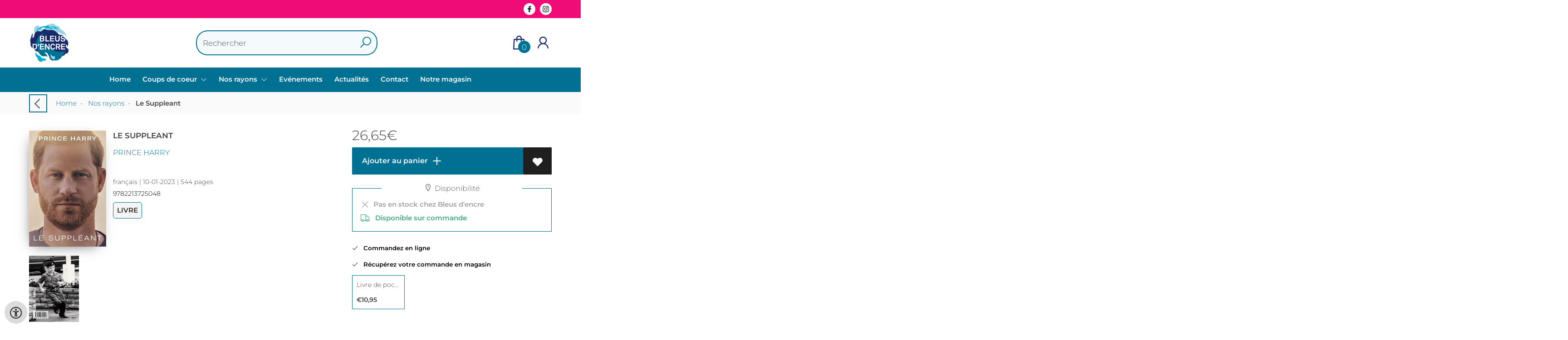

--- FILE ---
content_type: text/html; charset=UTF-8
request_url: https://www.bleusdencre.be/fr/livres/9782213725048/le-suppleant
body_size: 26914
content:
<!DOCTYPE html>
<html lang="fr">
    <head>
        <meta property="og:url"  content="https://www.bleusdencre.be/fr/livres/9782213725048/le-suppleant" />
        <meta property="og:type" content="website" />
        <meta charset="utf-8">
         
        <link rel="canonical" href="https://www.bleusdencre.be/fr">
                     
        <meta http-equiv="X-UA-Compatible" content="IE=edge" />
        <base href="https://www.bleusdencre.be/" />
        <meta name="description" content="C&#039;est l&#039;une des images les plus marquantes du XXe siècle : deux jeunes garçons, deux princes, marchant derrière le cercueil de leur mère sous les regards éplorés - et horrifiés - du monde entier. Alors que Diana, princesse de Galles, rejoignait sa dernière demeure, des milliards de personnes se demandaient à quoi pouvaient bien penser les princes à cet instant, ce qu&#039;ils ressentaient - et quelle tournure allait prendre leur vie désormais. Pour Harry, voici enfin venu le moment de raconter son histoire. Avant de perdre sa mère, le prince Harry, douze ans, était un enfant insouciant, un Suppléant rieur au côté d&#039;un Héritier plus réservé. Le deuil a tout changé : difficultés à l&#039;école, difficultés à gérer sa colère, à supporter la solitude - et, parce qu&#039;il tenait la presse pour responsable de la mort de sa mère, difficultés à accepter que sa vie se déroule sous les feux des projecteurs. À vingt et un ans, il rejoint l&#039;armée britannique. La discipline lui donne un cadre, et deux déploiements en opération extérieure font de lui un héros dans son pays. Bientôt pourtant, il se sent plus perdu que jamais, victime de stress post-traumatique et d&#039;attaques de panique qui le paralysent. Par-dessus tout, il attend toujours le grand amour. Puis il rencontre Meghan. Le monde s&#039;est passionné pour leur histoire d&#039;amour digne d&#039;Hollywood ; il s&#039;est réjoui lors de leur mariage de conte de fées. Mais dès le début, Harry et Meghan sont harcelés par la presse, contraints de faire face, vague après vague, aux abus, au racisme et aux mensonges. Témoin des souffrances de sa femme, conscient du danger pour leur sécurité et leur santé mentale, Harry n&#039;a pas trouvé meilleur moyen d&#039;empêcher l&#039;histoire de se répéter qu&#039;en fuyant son pays natal. À travers les siècles, rares sont ceux qui ont osé quitter la famille royale. La dernière à avoir essayé, à vrai dire, fut sa mère... Pour la première fois, le prince Harry raconte sa propre histoire. D&#039;une honnêteté brute et sans fard, Le Suppléant est un livre qui fera date, plein de perspicacité, de révélations, d&#039;interrogations sur soi et de leçons durement apprises sur le pouvoir éternel de l&#039;amour face au chagrin. Le prince Harry, duc de Sussex, est mari, père, acteur dans l&#039;humanitaire et vétéran de guerre. Il milite pour l&#039;écologie et s&#039;engage pour la sensibilisation au bien-être mental. Il vit à Santa Barbara, en Californie, avec sa famille et leurs trois chiens.">
        <meta name="keywords" content="">
        <meta property="og:title" content="Le Suppleant " />
<meta property="og:description" content="C&#039;est l&#039;une des images les plus marquantes du XXe siècle : deux jeunes garçons, deux princes, marchant derrière le cercueil de leur mère sous les regards éplorés - et horrifiés - du monde entier. Alors que Diana, princesse de Galles, rejoignait sa dernière demeure, des milliards de personnes se demandaient à quoi pouvaient bien penser les princes à cet instant, ce qu&#039;ils ressentaient - et quelle tournure allait prendre leur vie désormais. Pour Harry, voici enfin venu le moment de raconter son histoire. Avant de perdre sa mère, le prince Harry, douze ans, était un enfant insouciant, un Suppléant rieur au côté d&#039;un Héritier plus réservé. Le deuil a tout changé : difficultés à l&#039;école, difficultés à gérer sa colère, à supporter la solitude - et, parce qu&#039;il tenait la presse pour responsable de la mort de sa mère, difficultés à accepter que sa vie se déroule sous les feux des projecteurs. À vingt et un ans, il rejoint l&#039;armée britannique. La discipline lui donne un cadre, et deux déploiements en opération extérieure font de lui un héros dans son pays. Bientôt pourtant, il se sent plus perdu que jamais, victime de stress post-traumatique et d&#039;attaques de panique qui le paralysent. Par-dessus tout, il attend toujours le grand amour. Puis il rencontre Meghan. Le monde s&#039;est passionné pour leur histoire d&#039;amour digne d&#039;Hollywood ; il s&#039;est réjoui lors de leur mariage de conte de fées. Mais dès le début, Harry et Meghan sont harcelés par la presse, contraints de faire face, vague après vague, aux abus, au racisme et aux mensonges. Témoin des souffrances de sa femme, conscient du danger pour leur sécurité et leur santé mentale, Harry n&#039;a pas trouvé meilleur moyen d&#039;empêcher l&#039;histoire de se répéter qu&#039;en fuyant son pays natal. À travers les siècles, rares sont ceux qui ont osé quitter la famille royale. La dernière à avoir essayé, à vrai dire, fut sa mère... Pour la première fois, le prince Harry raconte sa propre histoire. D&#039;une honnêteté brute et sans fard, Le Suppléant est un livre qui fera date, plein de perspicacité, de révélations, d&#039;interrogations sur soi et de leçons durement apprises sur le pouvoir éternel de l&#039;amour face au chagrin. Le prince Harry, duc de Sussex, est mari, père, acteur dans l&#039;humanitaire et vétéran de guerre. Il milite pour l&#039;écologie et s&#039;engage pour la sensibilisation au bien-être mental. Il vit à Santa Barbara, en Californie, avec sa famille et leurs trois chiens." />
<meta property="og:image" content="https://wscovers1.tlsecure.com/cover?action=img&amp;source=30001&amp;ean=9782213725048&amp;size=m" />
<meta property="og:image:width" content="200" />
<meta property="og:image:height" content="400" />
        
        <title>Le Suppleant  | Bleus dencre</title>        <meta name="viewport" content="width=device-width, initial-scale=1.0">
        <meta name="HandheldFriendly" content="true" />
        <meta name="csrf-token" content="u4KFj9kjYGfPVKPSmmnY5HF0UiALoYtbRD1DnzEO">
        <link rel="stylesheet" href="/assets-flat/css/30001/customer.css?v=10.0">
                <link rel="preload" as="style" href="https://www.bleusdencre.be/build/assets/app-6hT8HZ_5.css" /><link rel="stylesheet" href="https://www.bleusdencre.be/build/assets/app-6hT8HZ_5.css" />        <link rel="stylesheet" async defer href="/assets-flat/css/plugin-css/line-awesome.min.css?v=10.0">
        <link rel="shortcut icon" alt="Site Favicon" type="image/png" href="/images/30001/favicon.ico"/>
        <link rel="apple-touch-icon" href="/images/30001/logo.png?v=10.0">
        <link rel="stylesheet" href="/assets-flat/css/plugin-css/cookieconsent.css?v=10.0"  type="text/css">
                        <meta name="google-site-verification" content="" />
    <!-- Google Analytics -->
            <script>
            window.dataLayer = window.dataLayer || [];
            function gtag(){dataLayer.push(arguments);}
            gtag('js', new Date());
            gtag('config', "UA-156000481-1");
            gtag('consent', 'default', {
                'ad_storage': "denied",
                'ad_user_data': "denied",
                'ad_personalization': "denied",
                'analytics_storage':"denied"
            });
        </script>
        <script type="text/plain" data-category="analytics" data-service="analytics_storage" async defer aria-label="Google Analytics" src="https://www.googletagmanager.com/gtag/js?id=UA-156000481-1"></script>
                        </head>    
    <body id="mainBody" class="">
        <input type="hidden" id="token" name="_token" value="u4KFj9kjYGfPVKPSmmnY5HF0UiALoYtbRD1DnzEO">
        <div class="header">
                <div id="header-text"
            style="color:#fcfcfc;
                    background-color:#f00c76;
                    text-align:center;">
                        <div id="header-content" class="container">
                <div id="header-content-text">
                    
                </div>
                <div class="header-social-icons" role="navigation" aria-label="social network">
                                                                        <a tabindex="-1"
                            target="_blank"
                            class="social-links"
                            href="https://www.facebook.com/bleusdencre/">
                                                                <div class="logo-social-white">
                                    <img
                                    alt="Facebook"
                                    title="Facebook"
                                    src="https://www.bleusdencre.be/assets-flat/images/facebook-white.svg"
                                    width="26"
                                    >
                                </div>
                                                            </a>
                                                                                                                                            <a tabindex="-1"
                            target="_blank"
                            class="social-links"
                            href="https://www.instagram.com/bleusdencre/">
                                                                <div class="logo-social-white">
                                    <img
                                    alt="Instagram"
                                    title="Instagram"
                                    src="https://www.bleusdencre.be/assets-flat/images/instagram-white.svg"
                                    width="26"
                                    >
                                </div>
                                                            </a>
                                                                                                                            </div>
            </div>
        </div>
                <!-- <div class="header-content"> -->
        <header>
            <div class="header-content">
                            <a id="main-logo" style="" tabindex="-1" href="https://www.bleusdencre.be/fr"><img alt="Bleus dencre" title="Bleus dencre" src="/images/30001/logo.png?v=10.0" link rel="apple-touch-icon"> </a>
                                <form action="https://www.bleusdencre.be/fr/chercher" method="get" id="search">
                                        <input type="hidden" id="classificationSearch"  value="0">
                    <input type="hidden" id="src_publicationDate" name="src_publicationDate" value='*'><input type="hidden" value="search" name="form"><input type="hidden" id="src_lang" name="src_lang" value='fr'><input type="hidden" id="src_publisher" name="src_publisher" value='*'><input type="hidden" name="src_classifications" value='*'><input type="hidden" id="src_result" name="src_result" value="livres">                    
                    <input tabindex="0" type="text" pattern=".{1,}" required   autocomplete="off" value="" name="q" id="searchbox" aria-label="Text input with dropdown button" placeholder="Rechercher ">
                    <button aria-label="button search" type="submit" tabindex="-1" id="btnSearch" class="color-background">
                        <i class="las la-search"></i>
                    </button>                        
                    <input type="hidden" id="src_type" name="src_type" value="*">
                </form>
                <div id="customer-btn" >
                    <div class="customer-btn-dropdown mobile-view">
                        <a tabindex="-1" href="https://www.bleusdencre.be/fr"><i class="las la-home" aria-hidden="true"></i></a>
                    </div>
                    <div class="customer-btn-dropdown mobile-view" id="mobile-search">
                        <a tabindex="-1" onclick="anchor_search('searchbox')"><i class="las la-search" aria-hidden="true"></i></a>
                    </div>
                    <div class="customer-btn-dropdown">
                        <a tabindex="0" class="color-text" href="https://www.bleusdencre.be/fr/panier"><i class="las la-shopping-bag" aria-hidden="true"></i><span href="https://www.bleusdencre.be/fr/panier" id="articleCount" >0</span></a>
                    </div>
                                            <div class="customer-btn-dropdown">
                            <a tabindex="0"  href="https://www.bleusdencre.be/fr/se-connecter" aria-label="Se connecter"><i class="las la-user" aria-hidden="true"></i></a>
                        </div>
                                                                    <div class="customer-btn-dropdown mobile-view accessibility-button">
                        <a tabindex="0" class="button-accessibility " onclick="toggleAccessibility()"><i class="las la-universal-access" aria-hidden="true"></i></a>
                    </div>
                    <div class="customer-btn-dropdown" id="mobile-menu" onclick="toggleMenuMobile()">
                        <a><label class="menu-icon"><span id="navicon"></span></label></a>
                    </div>
                </div>
                            </div>
                        <nav aria-label="Main Navigation">
                <ul id="menu" role="menubar" aria-label="menu navigation">
                                                                                                            <li class="row" role="none"> 
                                <a tabindex="0" style="animation-duration:250ms"    href="fr" title="Home" data-hover="Home">Home</a>
                            </li>
                                                                                                            <li class="booksreviews row" role="none">
                                <a 
                                tabindex="0" 
                                style="animation-duration:300ms" 
                                class="hoverButton col" 
                                href="https://www.bleusdencre.be/fr/coups-de-coeur"
                                aria-haspopup="true"
                                aria-expanded="false" 
                                onkeydown="onMenuKeydown2(event)">Coups de coeur&nbsp;</a>
                                <span onclick="mobileMenu(this,'booksreviews',false,'menu')" class="mobileMenuButton"><i class="las la-angle-down col" aria-hidden="true"></i></span>
                                <ul  id="menuListBooksreviews" class="hidden booksreviews_mobileMenuDropdown" role="menu">
                                    <li class="mobile-view mobileMenuBack">
                                        <span aria-label="Retour" class="mobileReturnButton"  onclick="mobileMenu(this,'booksreviews',false,'menu')" ><i class="las la-angle-left" aria-hidden="true"></i>&nbsp;Retour</span>
                                    </li>
                                                                                                                                                                                                                                                                                    <li role="menuitem"><a style="animation-duration:200ms" href="https://www.bleusdencre.be/fr/coups-de-coeur/7860-1-desc">Tourisme</a></li>
                                                                                                                                                                                                                                                                                                                                                                    <li role="menuitem"><a style="animation-duration:300ms" href="https://www.bleusdencre.be/fr/coups-de-coeur/7932-1-desc">Beaux Arts</a></li>
                                                                                                                                                                                                                                                                                        <li role="menuitem"><a style="animation-duration:400ms" href="https://www.bleusdencre.be/fr/coups-de-coeur/7644-1-desc">Vie Pratique</a></li>
                                                                                                                                                                                                                                                                                                                                                                    <li role="menuitem"><a style="animation-duration:500ms" href="https://www.bleusdencre.be/fr/coups-de-coeur/7773-1-desc">Nature, Faune &amp; Flore</a></li>
                                                                                                                                                                                                                                                                                                                                                                                                                                                <li role="menuitem"><a style="animation-duration:600ms" href="https://www.bleusdencre.be/fr/coups-de-coeur/8118-1-desc">Sciences Humaines, Religions &amp; Histoire</a></li>
                                                                                                                                                                                                                                                                                        <li role="menuitem"><a style="animation-duration:700ms" href="https://www.bleusdencre.be/fr/coups-de-coeur/8031-1-desc">Économie, Politique &amp; Entreprise</a></li>
                                                                                                                                                                                                                                                                                                                                                                    <li role="menuitem"><a style="animation-duration:800ms" href="https://www.bleusdencre.be/fr/coups-de-coeur/7215-1-desc">Bd, Comics &amp; Mangas</a></li>
                                                                                                                                                                                                                                                                                                                                                                                                                                                <li role="menuitem"><a style="animation-duration:900ms" href="https://www.bleusdencre.be/fr/coups-de-coeur/7281-1-desc">Jeunesse</a></li>
                                                                                                                                                                                                                                                                                                                                                                    <li role="menuitem"><a style="animation-duration:1000ms" href="https://www.bleusdencre.be/fr/coups-de-coeur/7026-1-desc">Littératures</a></li>
                                                                                                                                                                                                                                                                                        <li role="menuitem"><a style="animation-duration:1100ms" href="https://www.bleusdencre.be/fr/coups-de-coeur/7494-1-desc">Sports &amp; Loisirs</a></li>
                                                                                                                                                                                                                                                                                                                                                                                                                                                                                                                            <li role="menuitem"><a style="animation-duration:1200ms" href="https://www.bleusdencre.be/fr/coups-de-coeur/7452-1-desc">Actualités &amp; Reportages</a></li>
                                                                                                                                                                                                                                                                                                                                                                                                                                                                                                                                                                                                                                                                                                                                                                                                                                                                                                                                                                                                                                                                                                                                                                                                                                                                                                                                                                                                                                                                                                                                                                                                                                                                                                                                                                                                                                                                                                                                                                                                                                                                                                                                                                                                                                                                                                                                                                                                                                                                                                                                                                                                                                                                                                                                                                                                                                                                                                                                                                                                                                                                                                                                                                                                                                                                                                                                                                                                                                                                                                                                                                                                                                                                                                                                                                                                                                                                                                                                                                                                                                                                                                                                                                                                                                                                                                                                                                                                                                                                                                                                                                                                                                                                                                                                                                                                                                                                                                                                                                                                                                                                                                                                                                                                                                                                                                                                                                                                                                                                                                                                                                                                                                                                                                                                                                                                                                                                                                                                                                                                                                                                                                                                                                                                                                                                                                                                                                                                                                                                                                                                                                                                                                                                                                                                                                                                                                                                                                                                                                                                                                                                                                                                                                                                                                                                                                                                                                                                                                                                                                                                                                                                                                                                                                                                                                                                                                                                                                                                                                                                                                                                                                                                                                                                                                                                                                                                                                                                                                                                                                                                                                                                                                                                                                                                                                                                                                                                                                                                                                                                                                                                                                                                                                                                                                                                                                                                                                                                                                                                                                                                                                                                                                                                                                                                                                                                                                                                                                                                                                                                                                                                                                                                                                                                                                                                                                                                                                                                                                                                                                                                                                                                                                                                                                                                                                                                                                                                                                                                                                                                                                                                                                                                                                                                                                                                                                                                                                                                                                                                                                                                                                                                                                                                                                                                                                                                                                                                                                                                                                                                                                                                                                                                                                                                                                                                                                                                                                                                                                                                                                                                                                                                                                                                                                                                                                                                                                                                                                                                                                                                                                                                                                                                                                                                                                                                                                                                                                                                                                                                                                                                                                                                                                                                                                                                                                                                                                                                                                                                                                                                                                                                                                                                                                                                                                                                                                                                                                                                                                                                                                                                                                                                                                                                                                                                                                                                                                                                                                                                                                                                                                                                                                                                                                                                                                                                                                                                                                                                                                                                                                                                                                                                                                                                                                                                                                                                                                                                                                                                                                                                                                                                                                                                                                                                                                                                                                                                                                                                                                                                                                                                                                                                                                                                                                                                                                                                                                                                                                                                                                                                                                                                                                                                                                                                                                                                                                                                                                                                                                                                                                                                                                                                                                                                                                                                                                                                                                                                                                                                                                                                                                                                                                                                                                                                                                                                                                                                                                                                                                                                                                                                                                                                                                                                                                                                                                                                                                                                                                                                                                                                                                                                                                                                                                                                                                                                                                                                                                                                                                                                                                                                                                                                                                                                                                                                                                                                                                                                                                                                                                                                                                                                                                                                                                                                                                                                                                                                                                                                                                                                                                                                                                                                                                                                                                                                                                                                                                                                                                                                                                                                                                                                                                                                                                                                                                                                                                                                                                                                                                                                                                                                                                                                                                                                                                                                                                                                                                                                                                                                                                                                                                                                                                                                                                                                                                                                                                                                                                                                                                                                                                                                                                                                                                                                                                                                                                                                                                                                                                                                                                                                                                                                                                                                                                                                                                                                                                                                                                                                                                                                                                                                                                                                                                                                                                                                                                                                                                                                                                                                                                                                                                                                                                                                                                                                                                                                                                                                                                                                                                                                                                                                                                                                                                                                                                                                                                                                                                                                                                                                                                                                                                                                                                                                                                                                                                                                                                                                                                                                                                                                                                                                                                                                                                                                                                                                                                                                                                                                                                                                                                                                                                                                                                                                                                                                                                                                                                                                                                                                                                                                                                                                                                                                                                                                                                                                                                                                                                                                                                                                                                                                                                                                                                                                                                                                                                                                                                                                                                                                                                                                                                                                                                                                                                                                                                                                                                                                                                                                                                                                                                                                                                                                                                                                                                                                                                                                                                                                                                                                                                                                                                                                                                                                                                                                                                                                                                                                                                                                                                                                                                                                                                                                                                                                                                                                                                                                                                                                                                                                                                                                                                                                                                                                                                        </ul>
                            </li>
                                                                                                            <li role="none" class="classification row">
                                <a 
                                tabindex="0" 
                                style="animation-duration:350ms" 
                                class="hoverButton col" 
                                role="menuitem" 
                                data-hover="Nos rayons"  
                                href="fr/nos-rayons"
                                onkeydown="toggleClassificationMenu(event)">Nos rayons&nbsp;</a>
                                <span onclick="mobileMenu(this,'classification',false,'menu')" class="mobileMenuButton"><i class="las la-angle-down col" aria-hidden="true"></i></span>
                                <!-- <ul class="dropdown-content hidden classification_mobileMenuDropdown" role="menu"> -->
                                <ul id="menuListClassification" class="hidden mainsub classification_mobileMenuDropdown classificationColumn" role="menu">
                                    <li class="mobile-view mobileMenuBack">
                                        <span class="mobileReturnButton" onclick="mobileMenu(this,'classification',false,'menu')" ><i class="las la-angle-left" aria-hidden="true"></i>&nbsp;Retour</span>
                                    </li>
                                                                                                                                                        <li class=" 57175subpage" id="subMenu-57175" role="menuitem">
                                            <a style="animation-duration:200ms" href="fr/nos-rayons/litteratures/57175">Littératures</a>
                                                                                                                                        <ul class="secondMenu subSubMenu hidden 57175subpage_mobileMenuDropdown" id="secondMenu-57175">
                                                    <li role="menuitem" class="mobile-view mobileMenuBack">
                                                        <span class="subSubMenuButton mobileReturnButton" onclick="showMenu('57175','secondMenu-57175')" ><i class="las la-angle-left" aria-hidden="true" ></i>&nbsp;Retour</span>
                                                    </li>
                                                    <li role="menuitem">
                                                                                                                                                                                                                        <a style="animation-duration:220ms" href="fr/nos-rayons/oeuvres-classiques/57178"  >Œuvres classiques</a>
                                                                                                                    <ul class="subSubSubMenu" role="menu">
                                                                                                                                    <li role="menuitem">
                                                                        <a href="fr/nos-rayons/classiques-de-lantiquite/57181">Classiques de l&#039;Antiquité</a>
                                                                    </li>
                                                                                                                                    <li role="menuitem">
                                                                        <a href="fr/nos-rayons/classiques-du-moyen-age/57184">Classiques du Moyen Âge</a>
                                                                    </li>
                                                                                                                                    <li role="menuitem">
                                                                        <a href="fr/nos-rayons/classiques-modernes-avant-1789/57187">Classiques Modernes (avant 1789)</a>
                                                                    </li>
                                                                                                                                    <li role="menuitem">
                                                                        <a href="fr/nos-rayons/classiques-du-xixe-siecle/57190">Classiques du XIXe siècle</a>
                                                                    </li>
                                                                                                                                    <li role="menuitem">
                                                                        <a href="fr/nos-rayons/classiques-du-xxe-siecle-avant-1945/57193">Classiques du XXe siècle avant 1945</a>
                                                                    </li>
                                                                                                                            </ul>
                                                                                                                                                                                                                            <a style="animation-duration:340ms" href="fr/nos-rayons/romans-contemporains/57196"  >Romans contemporains</a>
                                                                                                                    <ul class="subSubSubMenu" role="menu">
                                                                                                                                    <li role="menuitem">
                                                                        <a href="fr/nos-rayons/romans-francophones/57199">Romans francophones</a>
                                                                    </li>
                                                                                                                                    <li role="menuitem">
                                                                        <a href="fr/nos-rayons/romans-etrangers/57202">Romans étrangers</a>
                                                                    </li>
                                                                                                                            </ul>
                                                                                                                                                                                                                            <a style="animation-duration:460ms" href="fr/nos-rayons/romans-de-genre/57205"  >Romans de genre</a>
                                                                                                                    <ul class="subSubSubMenu" role="menu">
                                                                                                                                    <li role="menuitem">
                                                                        <a href="fr/nos-rayons/romans-daventure/57208">Romans d&#039;aventure</a>
                                                                    </li>
                                                                                                                                    <li role="menuitem">
                                                                        <a href="fr/nos-rayons/romans-despionnage/57211">Romans d&#039;espionnage</a>
                                                                    </li>
                                                                                                                                    <li role="menuitem">
                                                                        <a href="fr/nos-rayons/romans-policiers/57214">Romans policiers</a>
                                                                    </li>
                                                                                                                                    <li role="menuitem">
                                                                        <a href="fr/nos-rayons/thrillers/57217">Thrillers</a>
                                                                    </li>
                                                                                                                                    <li role="menuitem">
                                                                        <a href="fr/nos-rayons/romans-damour-et-sentimentaux/57220">Romans d&#039;amour et sentimentaux</a>
                                                                    </li>
                                                                                                                                    <li role="menuitem">
                                                                        <a href="fr/nos-rayons/science-fiction/57223">Science-Fiction</a>
                                                                    </li>
                                                                                                                                    <li role="menuitem">
                                                                        <a href="fr/nos-rayons/fantastique-terreur/57226">Fantastique &amp; Terreur</a>
                                                                    </li>
                                                                                                                                    <li role="menuitem">
                                                                        <a href="fr/nos-rayons/fantasy/57229">Fantasy</a>
                                                                    </li>
                                                                                                                            </ul>
                                                                                                                                                                                                                            <a style="animation-duration:580ms" href="fr/nos-rayons/romans-historiques/57232"  >Romans historiques</a>
                                                                                                                    <ul class="subSubSubMenu" role="menu">
                                                                                                                                    <li role="menuitem">
                                                                        <a href="fr/nos-rayons/prehistoire/57235">Préhistoire</a>
                                                                    </li>
                                                                                                                                    <li role="menuitem">
                                                                        <a href="fr/nos-rayons/antiquite/57238">Antiquité</a>
                                                                    </li>
                                                                                                                                    <li role="menuitem">
                                                                        <a href="fr/nos-rayons/moyen-age/57241">Moyen Âge</a>
                                                                    </li>
                                                                                                                                    <li role="menuitem">
                                                                        <a href="fr/nos-rayons/moderne-avant-1789/57244">Moderne (avant 1789)</a>
                                                                    </li>
                                                                                                                                    <li role="menuitem">
                                                                        <a href="fr/nos-rayons/1914-1918/57247">1914-1918</a>
                                                                    </li>
                                                                                                                                    <li role="menuitem">
                                                                        <a href="fr/nos-rayons/entre-deux-guerres/57256">Entre deux guerres</a>
                                                                    </li>
                                                                                                                                    <li role="menuitem">
                                                                        <a href="fr/nos-rayons/1939-1945/57259">1939-1945</a>
                                                                    </li>
                                                                                                                            </ul>
                                                                                                                                                                                                                            <a style="animation-duration:700ms" href="fr/nos-rayons/contes-legendes/57262"  >Contes &amp; Légendes</a>
                                                                                                                    <ul class="subSubSubMenu" role="menu">
                                                                                                                                    <li role="menuitem">
                                                                        <a href="fr/nos-rayons/contes-et-legendes-du-monde/57265">Contes et légendes du monde</a>
                                                                    </li>
                                                                                                                                    <li role="menuitem">
                                                                        <a href="fr/nos-rayons/contes-et-legendes-de-france/57268">Contes et légendes de France</a>
                                                                    </li>
                                                                                                                                    <li role="menuitem">
                                                                        <a href="fr/nos-rayons/contes-et-legendes-deurope/57271">Contes et légendes d&#039;Europe</a>
                                                                    </li>
                                                                                                                                    <li role="menuitem">
                                                                        <a href="fr/nos-rayons/contes-et-legendes-maghreb-moyen-orient/57274">Contes et légendes Maghreb, Moyen-Orient</a>
                                                                    </li>
                                                                                                                                    <li role="menuitem">
                                                                        <a href="fr/nos-rayons/contes-et-legendes-dafrique/57277">Contes et légendes d&#039;Afrique</a>
                                                                    </li>
                                                                                                                                    <li role="menuitem">
                                                                        <a href="fr/nos-rayons/contes-et-legendes-dasie/57280">Contes et légendes d&#039;Asie</a>
                                                                    </li>
                                                                                                                                    <li role="menuitem">
                                                                        <a href="fr/nos-rayons/contes-et-legendes-des-ameriques/57283">Contes et légendes des Amériques</a>
                                                                    </li>
                                                                                                                                    <li role="menuitem">
                                                                        <a href="fr/nos-rayons/contes-et-legendes-doceanie/57286">Contes et légendes d&#039;Océanie</a>
                                                                    </li>
                                                                                                                            </ul>
                                                                                                                                                                                                                            <a style="animation-duration:820ms" href="fr/nos-rayons/nouvelles/57289"  >Nouvelles</a>
                                                                                                                                                                                                                            <a style="animation-duration:940ms" href="fr/nos-rayons/theatre/57292"  >Théâtre</a>
                                                                                                                    <ul class="subSubSubMenu" role="menu">
                                                                                                                                    <li role="menuitem">
                                                                        <a href="fr/nos-rayons/tragedies/57295">Tragédies</a>
                                                                    </li>
                                                                                                                                    <li role="menuitem">
                                                                        <a href="fr/nos-rayons/comedies/57298">Comédies</a>
                                                                    </li>
                                                                                                                                    <li role="menuitem">
                                                                        <a href="fr/nos-rayons/tragi-comedies/57301">Tragi-comédies</a>
                                                                    </li>
                                                                                                                                    <li role="menuitem">
                                                                        <a href="fr/nos-rayons/drames/57304">Drames</a>
                                                                    </li>
                                                                                                                                    <li role="menuitem">
                                                                        <a href="fr/nos-rayons/monologues/57307">Monologues</a>
                                                                    </li>
                                                                                                                                    <li role="menuitem">
                                                                        <a href="fr/nos-rayons/art-du-theatre/57310">Art du Théâtre</a>
                                                                    </li>
                                                                                                                            </ul>
                                                                                                                                                                                                                            <a style="animation-duration:1060ms" href="fr/nos-rayons/poesie/57313"  >Poésie</a>
                                                                                                                    <ul class="subSubSubMenu" role="menu">
                                                                                                                                    <li role="menuitem">
                                                                        <a href="fr/nos-rayons/poesie-lyrique-poesie-chantee-ballade-elegie-rondeau/57316">Poésie lyrique (poésie chantée : ballade, élégie, rondeau...)</a>
                                                                    </li>
                                                                                                                                    <li role="menuitem">
                                                                        <a href="fr/nos-rayons/poesie-epique-epopee/57319">Poésie épique (épopée...)</a>
                                                                    </li>
                                                                                                                                    <li role="menuitem">
                                                                        <a href="fr/nos-rayons/poesie-satirique/57322">Poésie satirique</a>
                                                                    </li>
                                                                                                                                    <li role="menuitem">
                                                                        <a href="fr/nos-rayons/poesie-didactique-fables/57325">Poésie didactique (fables...)</a>
                                                                    </li>
                                                                                                                                    <li role="menuitem">
                                                                        <a href="fr/nos-rayons/poesie-contemporaine/57328">Poésie contemporaine</a>
                                                                    </li>
                                                                                                                                    <li role="menuitem">
                                                                        <a href="fr/nos-rayons/art-de-la-poesie/57331">Art de la Poésie</a>
                                                                    </li>
                                                                                                                            </ul>
                                                                                                                                                                                                                            <a style="animation-duration:1180ms" href="fr/nos-rayons/art-epistolaire-correspondances-discours/57334"  >Art épistolaire, Correspondances, Discours</a>
                                                                                                                                                                                                                            <a style="animation-duration:1300ms" href="fr/nos-rayons/recits/57337"  >Récits</a>
                                                                                                                                                                                                                            <a style="animation-duration:1420ms" href="fr/nos-rayons/pamphlets-maximes-pensees-portraits/57340"  >Pamphlets, Maximes, Pensées, Portraits</a>
                                                                                                                                                                                                                            <a style="animation-duration:1540ms" href="fr/nos-rayons/essais-litteraires/57343"  >Essais littéraires</a>
                                                                                                                                                                                                                            <a style="animation-duration:1660ms" href="fr/nos-rayons/romans-lgbt/57346"  >Romans LGBT</a>
                                                                                                                                                                                                                            <a style="animation-duration:1780ms" href="fr/nos-rayons/biographies-memoires/57349"  >Biographies &amp; Mémoires</a>
                                                                                                                    <ul class="subSubSubMenu" role="menu">
                                                                                                                                    <li role="menuitem">
                                                                        <a href="fr/nos-rayons/autobiographies/57352">Autobiographies</a>
                                                                    </li>
                                                                                                                                    <li role="menuitem">
                                                                        <a href="fr/nos-rayons/biographies/57355">Biographies</a>
                                                                    </li>
                                                                                                                                    <li role="menuitem">
                                                                        <a href="fr/nos-rayons/journaux-intimes/57358">Journaux intimes</a>
                                                                    </li>
                                                                                                                                    <li role="menuitem">
                                                                        <a href="fr/nos-rayons/memoires/57361">Mémoires</a>
                                                                    </li>
                                                                                                                                    <li role="menuitem">
                                                                        <a href="fr/nos-rayons/temoignages/57364">Témoignages</a>
                                                                    </li>
                                                                                                                            </ul>
                                                                                                                                                                                                                            <a style="animation-duration:1900ms" href="fr/nos-rayons/humour/57367"  >Humour</a>
                                                                                                                                                                </li>
                                                </ul>       
                                                                                    </li>
                                                                                                                    <li class=" 57370subpage" id="subMenu-57370" role="menuitem">
                                            <a style="animation-duration:300ms" href="fr/nos-rayons/bd-comics-mangas/57370">Bd, Comics &amp; Mangas</a>
                                                                                                                                        <ul class="secondMenu subSubMenu hidden 57370subpage_mobileMenuDropdown" id="secondMenu-57370">
                                                    <li role="menuitem" class="mobile-view mobileMenuBack">
                                                        <span class="subSubMenuButton mobileReturnButton" onclick="showMenu('57370','secondMenu-57370')" ><i class="las la-angle-left" aria-hidden="true" ></i>&nbsp;Retour</span>
                                                    </li>
                                                    <li role="menuitem">
                                                                                                                                                                                                                        <a style="animation-duration:220ms" href="fr/nos-rayons/bandes-dessinees/57373"  >Bandes Dessinées</a>
                                                                                                                    <ul class="subSubSubMenu" role="menu">
                                                                                                                                    <li role="menuitem">
                                                                        <a href="fr/nos-rayons/bd-tout-public/57376">BD tout public</a>
                                                                    </li>
                                                                                                                                    <li role="menuitem">
                                                                        <a href="fr/nos-rayons/bd-adultes/57379">Bd Adultes</a>
                                                                    </li>
                                                                                                                                    <li role="menuitem">
                                                                        <a href="fr/nos-rayons/bd-dauteur/57382">BD d&#039;Auteur</a>
                                                                    </li>
                                                                                                                                    <li role="menuitem">
                                                                        <a href="fr/nos-rayons/bd-documentaires/57385">BD Documentaires</a>
                                                                    </li>
                                                                                                                                    <li role="menuitem">
                                                                        <a href="fr/nos-rayons/tirage-de-tete/57388">Tirage de tête</a>
                                                                    </li>
                                                                                                                                    <li role="menuitem">
                                                                        <a href="fr/nos-rayons/bd-guides-critiques/57391">BD guides &amp; critiques</a>
                                                                    </li>
                                                                                                                            </ul>
                                                                                                                                                                                                                            <a style="animation-duration:340ms" href="fr/nos-rayons/comics/57394"  >Comics</a>
                                                                                                                    <ul class="subSubSubMenu" role="menu">
                                                                                                                                    <li role="menuitem">
                                                                        <a href="fr/nos-rayons/classique/57397">Classique</a>
                                                                    </li>
                                                                                                                                    <li role="menuitem">
                                                                        <a href="fr/nos-rayons/strip/57400">Strip</a>
                                                                    </li>
                                                                                                                                    <li role="menuitem">
                                                                        <a href="fr/nos-rayons/super-heros/57403">Super Héros</a>
                                                                    </li>
                                                                                                                                    <li role="menuitem">
                                                                        <a href="fr/nos-rayons/adaptations/57406">Adaptations</a>
                                                                    </li>
                                                                                                                                    <li role="menuitem">
                                                                        <a href="fr/nos-rayons/graphic-novel/57409">Graphic Novel</a>
                                                                    </li>
                                                                                                                            </ul>
                                                                                                                                                                                                                            <a style="animation-duration:460ms" href="fr/nos-rayons/mangas/57412"  >Mangas</a>
                                                                                                                    <ul class="subSubSubMenu" role="menu">
                                                                                                                                    <li role="menuitem">
                                                                        <a href="fr/nos-rayons/kodomo-enfant/57415">Kodomo (enfant)</a>
                                                                    </li>
                                                                                                                                    <li role="menuitem">
                                                                        <a href="fr/nos-rayons/shojo-jeune-fille/57418">Shôjo (jeune fille)</a>
                                                                    </li>
                                                                                                                                    <li role="menuitem">
                                                                        <a href="fr/nos-rayons/shonen-jeune-garcon/57421">Shonen (jeune garçon)</a>
                                                                    </li>
                                                                                                                                    <li role="menuitem">
                                                                        <a href="fr/nos-rayons/seinen-josei-jeune-adulte/57424">Seinen &amp; Josei (jeune adulte)</a>
                                                                    </li>
                                                                                                                                    <li role="menuitem">
                                                                        <a href="fr/nos-rayons/manga-yaoi-yuri-lgbt/57427">Manga Yaoi &amp; Yuri (LGBT)</a>
                                                                    </li>
                                                                                                                                    <li role="menuitem">
                                                                        <a href="fr/nos-rayons/public-averti-erotique-hyper-violence/57430">Public averti (érotique, hyper violence...)</a>
                                                                    </li>
                                                                                                                                    <li role="menuitem">
                                                                        <a href="fr/nos-rayons/guides-revues-mangas/57433">Guides &amp; revues Mangas</a>
                                                                    </li>
                                                                                                                            </ul>
                                                                                                                                                                </li>
                                                </ul>       
                                                                                    </li>
                                                                                                                    <li class=" 57436subpage" id="subMenu-57436" role="menuitem">
                                            <a style="animation-duration:400ms" href="fr/nos-rayons/jeunesse/57436">Jeunesse</a>
                                                                                                                                        <ul class="secondMenu subSubMenu hidden 57436subpage_mobileMenuDropdown" id="secondMenu-57436">
                                                    <li role="menuitem" class="mobile-view mobileMenuBack">
                                                        <span class="subSubMenuButton mobileReturnButton" onclick="showMenu('57436','secondMenu-57436')" ><i class="las la-angle-left" aria-hidden="true" ></i>&nbsp;Retour</span>
                                                    </li>
                                                    <li role="menuitem">
                                                                                                                                                                                                                        <a style="animation-duration:220ms" href="fr/nos-rayons/0-3-ans/57439"  >0-3 ans</a>
                                                                                                                    <ul class="subSubSubMenu" role="menu">
                                                                                                                                    <li role="menuitem">
                                                                        <a href="fr/nos-rayons/tout-carton-imagier/57442">Tout-carton, imagier</a>
                                                                    </li>
                                                                                                                                    <li role="menuitem">
                                                                        <a href="fr/nos-rayons/albums-0-3-ans/57445">Albums 0-3 ans</a>
                                                                    </li>
                                                                                                                                    <li role="menuitem">
                                                                        <a href="fr/nos-rayons/albums-animes-pop-up-0-3-ans/57448">Albums animés, pop-up 0-3 ans</a>
                                                                    </li>
                                                                                                                                    <li role="menuitem">
                                                                        <a href="fr/nos-rayons/livres-objets-livre-jouet-livre-puzzle-livre-surprise-livre-matiere-0-3-ans/57451">Livres objets, livre jouet, livre puzzle, livre surprise, livre matière 0-3 ans</a>
                                                                    </li>
                                                                                                                            </ul>
                                                                                                                                                                                                                            <a style="animation-duration:340ms" href="fr/nos-rayons/a-partir-de-3-ans/57454"  >à partir de 3 ans</a>
                                                                                                                    <ul class="subSubSubMenu" role="menu">
                                                                                                                                    <li role="menuitem">
                                                                        <a href="fr/nos-rayons/histoires/57457">Histoires</a>
                                                                    </li>
                                                                                                                                    <li role="menuitem">
                                                                        <a href="fr/nos-rayons/albums-3-6-ans/57460">Albums 3-6 ans</a>
                                                                    </li>
                                                                                                                                    <li role="menuitem">
                                                                        <a href="fr/nos-rayons/albums-animes-pop-up-3-6-ans/57463">Albums animés, pop-up 3-6 ans</a>
                                                                    </li>
                                                                                                                                    <li role="menuitem">
                                                                        <a href="fr/nos-rayons/livres-objets-livre-jouet-livre-puzzle-livre-surprise-3-6-ans/57466">Livres objets, livre jouet, livre puzzle, livre surprise 3-6 ans</a>
                                                                    </li>
                                                                                                                                    <li role="menuitem">
                                                                        <a href="fr/nos-rayons/recueils-contes-fables/57469">Recueils (contes, fables…)</a>
                                                                    </li>
                                                                                                                            </ul>
                                                                                                                                                                                                                            <a style="animation-duration:460ms" href="fr/nos-rayons/a-partir-de-6-ans/57472"  >à partir de 6 ans</a>
                                                                                                                    <ul class="subSubSubMenu" role="menu">
                                                                                                                                    <li role="menuitem">
                                                                        <a href="fr/nos-rayons/premieres-lectures-premiers-romans/57475">Premières lectures, premiers romans</a>
                                                                    </li>
                                                                                                                                    <li role="menuitem">
                                                                        <a href="fr/nos-rayons/premieres-histoires/57478">Premières histoires</a>
                                                                    </li>
                                                                                                                                    <li role="menuitem">
                                                                        <a href="fr/nos-rayons/series-heros-preferes/57481">Séries, héros préférés</a>
                                                                    </li>
                                                                                                                                    <li role="menuitem">
                                                                        <a href="fr/nos-rayons/contes-et-mythologie/57484">Contes et mythologie</a>
                                                                    </li>
                                                                                                                                    <li role="menuitem">
                                                                        <a href="fr/nos-rayons/romans-6-ans-et/57487">Romans 6 ans et +</a>
                                                                    </li>
                                                                                                                            </ul>
                                                                                                                                                                                                                            <a style="animation-duration:580ms" href="fr/nos-rayons/a-partir-de-12-ans/57490"  >à partir de 12 ans</a>
                                                                                                                    <ul class="subSubSubMenu" role="menu">
                                                                                                                                    <li role="menuitem">
                                                                        <a href="fr/nos-rayons/romans-12-ans-et/57493">Romans 12 ans et +</a>
                                                                    </li>
                                                                                                                                    <li role="menuitem">
                                                                        <a href="fr/nos-rayons/fantastique-paranormal/57496">Fantastique, Paranormal</a>
                                                                    </li>
                                                                                                                                    <li role="menuitem">
                                                                        <a href="fr/nos-rayons/magie-fantasy/57499">Magie &amp; Fantasy</a>
                                                                    </li>
                                                                                                                                    <li role="menuitem">
                                                                        <a href="fr/nos-rayons/science-fiction-12/57502">Science-fiction 12+</a>
                                                                    </li>
                                                                                                                                    <li role="menuitem">
                                                                        <a href="fr/nos-rayons/sentimental-chick-lit/57505">Sentimental &amp; Chick lit</a>
                                                                    </li>
                                                                                                                                    <li role="menuitem">
                                                                        <a href="fr/nos-rayons/policier-thriller/57508">Policier &amp; Thriller</a>
                                                                    </li>
                                                                                                                                    <li role="menuitem">
                                                                        <a href="fr/nos-rayons/epouvante/57511">Epouvante</a>
                                                                    </li>
                                                                                                                                    <li role="menuitem">
                                                                        <a href="fr/nos-rayons/historique-12/57514">Historique 12+</a>
                                                                    </li>
                                                                                                                                    <li role="menuitem">
                                                                        <a href="fr/nos-rayons/action-aventures/57517">Action &amp; aventures</a>
                                                                    </li>
                                                                                                                                    <li role="menuitem">
                                                                        <a href="fr/nos-rayons/temoignages-12/57520">Témoignages 12+</a>
                                                                    </li>
                                                                                                                            </ul>
                                                                                                                                                                                                                            <a style="animation-duration:700ms" href="fr/nos-rayons/young-adults-15-ans-et/57523"  >Young Adults (15 ans et +)</a>
                                                                                                                                                                                                                            <a style="animation-duration:820ms" href="fr/nos-rayons/documentaires-encyclopedies/57526"  >Documentaires &amp; encyclopédies</a>
                                                                                                                    <ul class="subSubSubMenu" role="menu">
                                                                                                                                    <li role="menuitem">
                                                                        <a href="fr/nos-rayons/animaux/57529">Animaux</a>
                                                                    </li>
                                                                                                                                    <li role="menuitem">
                                                                        <a href="fr/nos-rayons/arts/57532">Arts</a>
                                                                    </li>
                                                                                                                                    <li role="menuitem">
                                                                        <a href="fr/nos-rayons/geographie/57535">Géographie</a>
                                                                    </li>
                                                                                                                                    <li role="menuitem">
                                                                        <a href="fr/nos-rayons/encyclopedies/57538">Encyclopédies</a>
                                                                    </li>
                                                                                                                                    <li role="menuitem">
                                                                        <a href="fr/nos-rayons/docs-histoire/57541">Docs Histoire</a>
                                                                    </li>
                                                                                                                                    <li role="menuitem">
                                                                        <a href="fr/nos-rayons/docs-nature-environnement/57544">Docs Nature &amp; Environnement</a>
                                                                    </li>
                                                                                                                                    <li role="menuitem">
                                                                        <a href="fr/nos-rayons/docs-sciences/57547">Docs Sciences</a>
                                                                    </li>
                                                                                                                                    <li role="menuitem">
                                                                        <a href="fr/nos-rayons/docs-sports/57550">Docs Sports</a>
                                                                    </li>
                                                                                                                                    <li role="menuitem">
                                                                        <a href="fr/nos-rayons/docs-societe/57553">Docs Société</a>
                                                                    </li>
                                                                                                                                    <li role="menuitem">
                                                                        <a href="fr/nos-rayons/docs-cuisine/57556">Docs Cuisine</a>
                                                                    </li>
                                                                                                                                    <li role="menuitem">
                                                                        <a href="fr/nos-rayons/docs-religions/57559">Docs Religions</a>
                                                                    </li>
                                                                                                                            </ul>
                                                                                                                                                                                                                            <a style="animation-duration:940ms" href="fr/nos-rayons/livres-dactivites/57562"  >Livres d&#039;activités</a>
                                                                                                                    <ul class="subSubSubMenu" role="menu">
                                                                                                                                    <li role="menuitem">
                                                                        <a href="fr/nos-rayons/activites-manuelles/57565">Activités manuelles</a>
                                                                    </li>
                                                                                                                                    <li role="menuitem">
                                                                        <a href="fr/nos-rayons/activites-artistiques/57568">Activités artistiques</a>
                                                                    </li>
                                                                                                                                    <li role="menuitem">
                                                                        <a href="fr/nos-rayons/activites-dexterieur/57571">Activités d&#039;extérieur</a>
                                                                    </li>
                                                                                                                            </ul>
                                                                                                                                                                                                                            <a style="animation-duration:1060ms" href="fr/nos-rayons/consommables/57574"  >Consommables</a>
                                                                                                                    <ul class="subSubSubMenu" role="menu">
                                                                                                                                    <li role="menuitem">
                                                                        <a href="fr/nos-rayons/autocollants-gommettes-collage/57577">Autocollants, gommettes, collage</a>
                                                                    </li>
                                                                                                                                    <li role="menuitem">
                                                                        <a href="fr/nos-rayons/coloriage-dessin/57580">Coloriage, dessin</a>
                                                                    </li>
                                                                                                                                    <li role="menuitem">
                                                                        <a href="fr/nos-rayons/images-a-coller-ayant-une-existence-propre-constituant-une-serie-une-collection/57583">Images à coller (ayant une existence propre constituant une série, une collection)</a>
                                                                    </li>
                                                                                                                                    <li role="menuitem">
                                                                        <a href="fr/nos-rayons/tatouage-transfert-magnet/57586">Tatouage, transfert, magnet</a>
                                                                    </li>
                                                                                                                                    <li role="menuitem">
                                                                        <a href="fr/nos-rayons/papeterie-derivative-dune-oeuvre-jeunesse-ex-calendriers-agendas/57589">Papeterie (dérivative d&#039;une oeuvre jeunesse. Ex : calendriers, agendas...)</a>
                                                                    </li>
                                                                                                                            </ul>
                                                                                                                                                                                                                            <a style="animation-duration:1180ms" href="fr/nos-rayons/parascolaire/57592"  >Parascolaire</a>
                                                                                                                    <ul class="subSubSubMenu" role="menu">
                                                                                                                                    <li role="menuitem">
                                                                        <a href="fr/nos-rayons/cahiers-de-vacances/57595">Cahiers de vacances</a>
                                                                    </li>
                                                                                                                                    <li role="menuitem">
                                                                        <a href="fr/nos-rayons/cahiers-de-soutien/57598">Cahiers de soutien</a>
                                                                    </li>
                                                                                                                                    <li role="menuitem">
                                                                        <a href="fr/nos-rayons/ouvrages-de-reference/57601">Ouvrages de référence</a>
                                                                    </li>
                                                                                                                                    <li role="menuitem">
                                                                        <a href="fr/nos-rayons/classiques-pedagogiques/57616">Classiques pédagogiques</a>
                                                                    </li>
                                                                                                                            </ul>
                                                                                                                                                                </li>
                                                </ul>       
                                                                                    </li>
                                                                                                                    <li class=" 57625subpage" id="subMenu-57625" role="menuitem">
                                            <a style="animation-duration:500ms" href="fr/nos-rayons/actualites-reportages/57625">Actualités &amp; Reportages</a>
                                                                                                                                        <ul class="secondMenu subSubMenu hidden 57625subpage_mobileMenuDropdown" id="secondMenu-57625">
                                                    <li role="menuitem" class="mobile-view mobileMenuBack">
                                                        <span class="subSubMenuButton mobileReturnButton" onclick="showMenu('57625','secondMenu-57625')" ><i class="las la-angle-left" aria-hidden="true" ></i>&nbsp;Retour</span>
                                                    </li>
                                                    <li role="menuitem">
                                                                                                                                                                                                                        <a style="animation-duration:220ms" href="fr/nos-rayons/societe-culture-education-famille-mode-religion-sexualite/57628"  >Société (culture, éducation, famille, mode, religion, sexualité)</a>
                                                                                                                                                                                                                            <a style="animation-duration:340ms" href="fr/nos-rayons/nature-ecologie-climat-energie-terre-agroalimentaire/57631"  >Nature, écologie, climat, énergie, terre, agroalimentaire</a>
                                                                                                                                                                                                                            <a style="animation-duration:460ms" href="fr/nos-rayons/aventures-documentaires-exploration-voyages/57634"  >Aventures, documentaires, exploration, voyages</a>
                                                                                                                                                                                                                            <a style="animation-duration:580ms" href="fr/nos-rayons/actu-politique/57637"  >Actu Politique</a>
                                                                                                                                                                                                                            <a style="animation-duration:700ms" href="fr/nos-rayons/affaires-criminalite-enquetes-justice-police/57640"  >Affaires, criminalité, enquêtes, justice, police</a>
                                                                                                                                                                                                                            <a style="animation-duration:820ms" href="fr/nos-rayons/economie-entreprise-finance-industrie/57643"  >Économie, Entreprise, Finance, Industrie</a>
                                                                                                                                                                                                                            <a style="animation-duration:940ms" href="fr/nos-rayons/media-television-presse-radio-edition-internet/57646"  >Média, Télévision, Presse, Radio, Edition, Internet</a>
                                                                                                                                                                                                                            <a style="animation-duration:1060ms" href="fr/nos-rayons/actu-sport/57649"  >Actu Sport</a>
                                                                                                                                                                                                                            <a style="animation-duration:1180ms" href="fr/nos-rayons/actu-cinema/57652"  >Actu Cinéma</a>
                                                                                                                                                                                                                            <a style="animation-duration:1300ms" href="fr/nos-rayons/actu-musique/57655"  >Actu Musique</a>
                                                                                                                                                                                                                            <a style="animation-duration:1420ms" href="fr/nos-rayons/medecine-sante-psychiatrie/57658"  >Médecine, santé, psychiatrie</a>
                                                                                                                                                                                                                            <a style="animation-duration:1540ms" href="fr/nos-rayons/sciences-techniques-astronomie-biologie-physique-chimie/57661"  >Sciences, Techniques (astronomie, biologie, physique, chimie...)</a>
                                                                                                                                                                                                                            <a style="animation-duration:1660ms" href="fr/nos-rayons/spectacles-actu/57664"  >Spectacles Actu</a>
                                                                                                                                                                </li>
                                                </ul>       
                                                                                    </li>
                                                                                                                    <li class=" 57667subpage" id="subMenu-57667" role="menuitem">
                                            <a style="animation-duration:600ms" href="fr/nos-rayons/sports-loisirs/57667">Sports &amp; Loisirs</a>
                                                                                                                                        <ul class="secondMenu subSubMenu hidden 57667subpage_mobileMenuDropdown" id="secondMenu-57667">
                                                    <li role="menuitem" class="mobile-view mobileMenuBack">
                                                        <span class="subSubMenuButton mobileReturnButton" onclick="showMenu('57667','secondMenu-57667')" ><i class="las la-angle-left" aria-hidden="true" ></i>&nbsp;Retour</span>
                                                    </li>
                                                    <li role="menuitem">
                                                                                                                                                                                                                        <a style="animation-duration:220ms" href="fr/nos-rayons/sports-collectifs/57670"  >Sports collectifs</a>
                                                                                                                    <ul class="subSubSubMenu" role="menu">
                                                                                                                                    <li role="menuitem">
                                                                        <a href="fr/nos-rayons/rugby/57673">Rugby</a>
                                                                    </li>
                                                                                                                                    <li role="menuitem">
                                                                        <a href="fr/nos-rayons/football/57676">Football</a>
                                                                    </li>
                                                                                                                                    <li role="menuitem">
                                                                        <a href="fr/nos-rayons/basket/57679">Basket</a>
                                                                    </li>
                                                                                                                                    <li role="menuitem">
                                                                        <a href="fr/nos-rayons/volley-ball/57682">Volley-ball</a>
                                                                    </li>
                                                                                                                                    <li role="menuitem">
                                                                        <a href="fr/nos-rayons/autres-sports-collectifs/57685">autres sports collectifs</a>
                                                                    </li>
                                                                                                                            </ul>
                                                                                                                                                                                                                            <a style="animation-duration:340ms" href="fr/nos-rayons/athletisme-gymnastique/57688"  >Athlétisme &amp; Gymnastique</a>
                                                                                                                                                                                                                            <a style="animation-duration:460ms" href="fr/nos-rayons/sports-de-combat/57691"  >Sports de combat</a>
                                                                                                                    <ul class="subSubSubMenu" role="menu">
                                                                                                                                    <li role="menuitem">
                                                                        <a href="fr/nos-rayons/boxe/57694">Boxe</a>
                                                                    </li>
                                                                                                                                    <li role="menuitem">
                                                                        <a href="fr/nos-rayons/lutte/57697">Lutte</a>
                                                                    </li>
                                                                                                                                    <li role="menuitem">
                                                                        <a href="fr/nos-rayons/escrime/57700">Escrime</a>
                                                                    </li>
                                                                                                                            </ul>
                                                                                                                                                                                                                            <a style="animation-duration:580ms" href="fr/nos-rayons/arts-martiaux/57703"  >Arts martiaux</a>
                                                                                                                    <ul class="subSubSubMenu" role="menu">
                                                                                                                                    <li role="menuitem">
                                                                        <a href="fr/nos-rayons/aikido/57706">Aïkido</a>
                                                                    </li>
                                                                                                                                    <li role="menuitem">
                                                                        <a href="fr/nos-rayons/judo/57709">Judo</a>
                                                                    </li>
                                                                                                                                    <li role="menuitem">
                                                                        <a href="fr/nos-rayons/ju-jistu/57712">Ju-jistu</a>
                                                                    </li>
                                                                                                                                    <li role="menuitem">
                                                                        <a href="fr/nos-rayons/karate/57715">Karaté</a>
                                                                    </li>
                                                                                                                                    <li role="menuitem">
                                                                        <a href="fr/nos-rayons/kendo/57718">Kendo</a>
                                                                    </li>
                                                                                                                                    <li role="menuitem">
                                                                        <a href="fr/nos-rayons/kung-fu/57721">Kung-fu</a>
                                                                    </li>
                                                                                                                                    <li role="menuitem">
                                                                        <a href="fr/nos-rayons/free-fight/57724">Free Fight</a>
                                                                    </li>
                                                                                                                                    <li role="menuitem">
                                                                        <a href="fr/nos-rayons/sumo/57727">Sumo</a>
                                                                    </li>
                                                                                                                            </ul>
                                                                                                                                                                                                                            <a style="animation-duration:700ms" href="fr/nos-rayons/sports-de-raquettes/57730"  >Sports de raquettes</a>
                                                                                                                    <ul class="subSubSubMenu" role="menu">
                                                                                                                                    <li role="menuitem">
                                                                        <a href="fr/nos-rayons/tennis/57733">Tennis</a>
                                                                    </li>
                                                                                                                                    <li role="menuitem">
                                                                        <a href="fr/nos-rayons/squash/57736">Squash</a>
                                                                    </li>
                                                                                                                                    <li role="menuitem">
                                                                        <a href="fr/nos-rayons/badminton/57739">Badminton</a>
                                                                    </li>
                                                                                                                                    <li role="menuitem">
                                                                        <a href="fr/nos-rayons/tennis-de-table/57742">Tennis de table</a>
                                                                    </li>
                                                                                                                            </ul>
                                                                                                                                                                                                                            <a style="animation-duration:820ms" href="fr/nos-rayons/golf/57745"  >Golf</a>
                                                                                                                                                                                                                            <a style="animation-duration:940ms" href="fr/nos-rayons/autres-sports/57748"  >autres sports</a>
                                                                                                                    <ul class="subSubSubMenu" role="menu">
                                                                                                                                    <li role="menuitem">
                                                                        <a href="fr/nos-rayons/sports-mecaniques/57751">Sports mécaniques</a>
                                                                    </li>
                                                                                                                                    <li role="menuitem">
                                                                        <a href="fr/nos-rayons/cyclisme/57754">Cyclisme</a>
                                                                    </li>
                                                                                                                                    <li role="menuitem">
                                                                        <a href="fr/nos-rayons/sports-aquatiques/57757">Sports aquatiques</a>
                                                                    </li>
                                                                                                                                    <li role="menuitem">
                                                                        <a href="fr/nos-rayons/sports-nautiques/57760">Sports nautiques</a>
                                                                    </li>
                                                                                                                                    <li role="menuitem">
                                                                        <a href="fr/nos-rayons/sports-de-montagne-et-dhiver/57763">Sports de montagne et d&#039;hiver</a>
                                                                    </li>
                                                                                                                                    <li role="menuitem">
                                                                        <a href="fr/nos-rayons/sports-equestres/57766">Sports équestres</a>
                                                                    </li>
                                                                                                                                    <li role="menuitem">
                                                                        <a href="fr/nos-rayons/jeux-de-boules/57769">Jeux de boules</a>
                                                                    </li>
                                                                                                                                    <li role="menuitem">
                                                                        <a href="fr/nos-rayons/sports-extremes/57772">Sports extrêmes</a>
                                                                    </li>
                                                                                                                                    <li role="menuitem">
                                                                        <a href="fr/nos-rayons/olympisme-para-olympisme/57775">Olympisme, para-olympisme</a>
                                                                    </li>
                                                                                                                                    <li role="menuitem">
                                                                        <a href="fr/nos-rayons/entrainement-sportif/57778">Entraînement sportif</a>
                                                                    </li>
                                                                                                                                    <li role="menuitem">
                                                                        <a href="fr/nos-rayons/sport-aeriens-non-motorises/57781">Sport aériens non motorisés</a>
                                                                    </li>
                                                                                                                                    <li role="menuitem">
                                                                        <a href="fr/nos-rayons/tirs-sportifs/57784">Tirs sportifs</a>
                                                                    </li>
                                                                                                                            </ul>
                                                                                                                                                                                                                            <a style="animation-duration:1060ms" href="fr/nos-rayons/jeux/57787"  >Jeux</a>
                                                                                                                    <ul class="subSubSubMenu" role="menu">
                                                                                                                                    <li role="menuitem">
                                                                        <a href="fr/nos-rayons/jeux-de-role-guides-univers-etc/57790">Jeux de rôle (guides, univers, etc.)</a>
                                                                    </li>
                                                                                                                                    <li role="menuitem">
                                                                        <a href="fr/nos-rayons/sports-cerebraux/57793">Sports cérébraux</a>
                                                                    </li>
                                                                                                                                    <li role="menuitem">
                                                                        <a href="fr/nos-rayons/jeux-de-cartes/57796">Jeux de cartes</a>
                                                                    </li>
                                                                                                                                    <li role="menuitem">
                                                                        <a href="fr/nos-rayons/jeux-de-societe/57799">Jeux de société</a>
                                                                    </li>
                                                                                                                                    <li role="menuitem">
                                                                        <a href="fr/nos-rayons/jeux-video/57802">Jeux vidéo</a>
                                                                    </li>
                                                                                                                            </ul>
                                                                                                                                                                                                                            <a style="animation-duration:1180ms" href="fr/nos-rayons/chasse-peche/57805"  >Chasse &amp; Pêche</a>
                                                                                                                                                                                                                            <a style="animation-duration:1300ms" href="fr/nos-rayons/genealogie/57808"  >Généalogie</a>
                                                                                                                                                                                                                            <a style="animation-duration:1420ms" href="fr/nos-rayons/collections/57811"  >Collections</a>
                                                                                                                                                                                                                            <a style="animation-duration:1540ms" href="fr/nos-rayons/transports/57814"  >Transports</a>
                                                                                                                                                                </li>
                                                </ul>       
                                                                                    </li>
                                                                                                                    <li class=" 57817subpage" id="subMenu-57817" role="menuitem">
                                            <a style="animation-duration:700ms" href="fr/nos-rayons/vie-pratique/57817">Vie Pratique</a>
                                                                                                                                        <ul class="secondMenu subSubMenu hidden 57817subpage_mobileMenuDropdown" id="secondMenu-57817">
                                                    <li role="menuitem" class="mobile-view mobileMenuBack">
                                                        <span class="subSubMenuButton mobileReturnButton" onclick="showMenu('57817','secondMenu-57817')" ><i class="las la-angle-left" aria-hidden="true" ></i>&nbsp;Retour</span>
                                                    </li>
                                                    <li role="menuitem">
                                                                                                                                                                                                                        <a style="animation-duration:220ms" href="fr/nos-rayons/sante-et-bien-etre/57820"  >Santé et Bien-être</a>
                                                                                                                    <ul class="subSubSubMenu" role="menu">
                                                                                                                                    <li role="menuitem">
                                                                        <a href="fr/nos-rayons/regimes-alimentaires/57823">Régimes alimentaires</a>
                                                                    </li>
                                                                                                                                    <li role="menuitem">
                                                                        <a href="fr/nos-rayons/medecine-naturelle-douce-familiale/57826">Médecine naturelle, douce, familiale</a>
                                                                    </li>
                                                                                                                                    <li role="menuitem">
                                                                        <a href="fr/nos-rayons/forme-beaute/57829">Forme &amp; beauté</a>
                                                                    </li>
                                                                                                                                    <li role="menuitem">
                                                                        <a href="fr/nos-rayons/sexualite/57832">Sexualité</a>
                                                                    </li>
                                                                                                                                    <li role="menuitem">
                                                                        <a href="fr/nos-rayons/bien-etre/57835">Bien-être</a>
                                                                    </li>
                                                                                                                                    <li role="menuitem">
                                                                        <a href="fr/nos-rayons/developpement-personnel/57838">Développement personnel</a>
                                                                    </li>
                                                                                                                                    <li role="menuitem">
                                                                        <a href="fr/nos-rayons/vieillissement/57841">Vieillissement</a>
                                                                    </li>
                                                                                                                            </ul>
                                                                                                                                                                                                                            <a style="animation-duration:340ms" href="fr/nos-rayons/vie-quotidienne-familiale/57844"  >Vie quotidienne &amp; familiale</a>
                                                                                                                    <ul class="subSubSubMenu" role="menu">
                                                                                                                                    <li role="menuitem">
                                                                        <a href="fr/nos-rayons/enfance/57847">Enfance</a>
                                                                    </li>
                                                                                                                                    <li role="menuitem">
                                                                        <a href="fr/nos-rayons/seniors/57850">Seniors</a>
                                                                    </li>
                                                                                                                                    <li role="menuitem">
                                                                        <a href="fr/nos-rayons/maternite-puericulture/57853">Maternité &amp; Puériculture</a>
                                                                    </li>
                                                                                                                                    <li role="menuitem">
                                                                        <a href="fr/nos-rayons/eductation/57856">Éductation</a>
                                                                    </li>
                                                                                                                                    <li role="menuitem">
                                                                        <a href="fr/nos-rayons/economie-domestique/57859">Économie domestique</a>
                                                                    </li>
                                                                                                                                    <li role="menuitem">
                                                                        <a href="fr/nos-rayons/gestion-du-patrimoine/57862">Gestion du patrimoine</a>
                                                                    </li>
                                                                                                                                    <li role="menuitem">
                                                                        <a href="fr/nos-rayons/correspondance/57865">Correspondance</a>
                                                                    </li>
                                                                                                                            </ul>
                                                                                                                                                                                                                            <a style="animation-duration:460ms" href="fr/nos-rayons/activites-manuelles-artistiques/57868"  >Activités manuelles &amp; artistiques</a>
                                                                                                                    <ul class="subSubSubMenu" role="menu">
                                                                                                                                    <li role="menuitem">
                                                                        <a href="fr/nos-rayons/loisirs-creatifs/57871">Loisirs créatifs</a>
                                                                    </li>
                                                                                                                                    <li role="menuitem">
                                                                        <a href="fr/nos-rayons/artisanat/57874">Artisanat</a>
                                                                    </li>
                                                                                                                                    <li role="menuitem">
                                                                        <a href="fr/nos-rayons/art-du-fil/57877">Art du fil</a>
                                                                    </li>
                                                                                                                            </ul>
                                                                                                                                                                                                                            <a style="animation-duration:580ms" href="fr/nos-rayons/bricolage-deco-habitat/57880"  >Bricolage, Déco &amp; Habitat</a>
                                                                                                                    <ul class="subSubSubMenu" role="menu">
                                                                                                                                    <li role="menuitem">
                                                                        <a href="fr/nos-rayons/bricolage/57883">Bricolage</a>
                                                                    </li>
                                                                                                                                    <li role="menuitem">
                                                                        <a href="fr/nos-rayons/decoration/57907">Décoration</a>
                                                                    </li>
                                                                                                                                    <li role="menuitem">
                                                                        <a href="fr/nos-rayons/habitat/57910">Habitat</a>
                                                                    </li>
                                                                                                                            </ul>
                                                                                                                                                                                                                            <a style="animation-duration:700ms" href="fr/nos-rayons/cuisine-gastronomie/57913"  >Cuisine &amp; Gastronomie</a>
                                                                                                                    <ul class="subSubSubMenu" role="menu">
                                                                                                                                    <li role="menuitem">
                                                                        <a href="fr/nos-rayons/histoire-de-la-cuisine/57916">Histoire de la cuisine</a>
                                                                    </li>
                                                                                                                                    <li role="menuitem">
                                                                        <a href="fr/nos-rayons/cuisine-au-quotidien/57919">Cuisine au quotidien</a>
                                                                    </li>
                                                                                                                                    <li role="menuitem">
                                                                        <a href="fr/nos-rayons/cuisine-actuelle-et-tendances/57922">Cuisine actuelle et tendances</a>
                                                                    </li>
                                                                                                                                    <li role="menuitem">
                                                                        <a href="fr/nos-rayons/cuisine-de-saison/57925">Cuisine de saison</a>
                                                                    </li>
                                                                                                                                    <li role="menuitem">
                                                                        <a href="fr/nos-rayons/cuisine-regionale/57928">Cuisine régionale</a>
                                                                    </li>
                                                                                                                                    <li role="menuitem">
                                                                        <a href="fr/nos-rayons/cuisine-du-monde/57931">Cuisine du Monde</a>
                                                                    </li>
                                                                                                                                    <li role="menuitem">
                                                                        <a href="fr/nos-rayons/cuisine-des-chefs/57934">Cuisine des Chefs</a>
                                                                    </li>
                                                                                                                                    <li role="menuitem">
                                                                        <a href="fr/nos-rayons/cuisine-bio/57937">Cuisine Bio</a>
                                                                    </li>
                                                                                                                                    <li role="menuitem">
                                                                        <a href="fr/nos-rayons/cuisine-pour-les-enfants/57940">Cuisine pour les enfants</a>
                                                                    </li>
                                                                                                                                    <li role="menuitem">
                                                                        <a href="fr/nos-rayons/cuisine-sante-minceur/57943">Cuisine santé-minceur</a>
                                                                    </li>
                                                                                                                                    <li role="menuitem">
                                                                        <a href="fr/nos-rayons/patisserie-confiserie-chocolat/57946">Pâtisserie, confiserie, chocolat</a>
                                                                    </li>
                                                                                                                            </ul>
                                                                                                                                                                                                                            <a style="animation-duration:820ms" href="fr/nos-rayons/breuvages/57949"  >Breuvages</a>
                                                                                                                    <ul class="subSubSubMenu" role="menu">
                                                                                                                                    <li role="menuitem">
                                                                        <a href="fr/nos-rayons/vins-champagnes/57952">Vins &amp; Champagnes</a>
                                                                    </li>
                                                                                                                                    <li role="menuitem">
                                                                        <a href="fr/nos-rayons/alcools/57955">Alcools</a>
                                                                    </li>
                                                                                                                                    <li role="menuitem">
                                                                        <a href="fr/nos-rayons/cocktails/57958">Cocktails</a>
                                                                    </li>
                                                                                                                                    <li role="menuitem">
                                                                        <a href="fr/nos-rayons/the-cafe-infusions/57961">Thé, café &amp; infusions</a>
                                                                    </li>
                                                                                                                                    <li role="menuitem">
                                                                        <a href="fr/nos-rayons/boissons-non-alcoolisees-jus-smoothies-milk-shake/57964">Boissons non alcoolisées (jus, smoothies, milk-shake...)</a>
                                                                    </li>
                                                                                                                            </ul>
                                                                                                                                                                </li>
                                                </ul>       
                                                                                    </li>
                                                                                                                    <li class=" 57967subpage" id="subMenu-57967" role="menuitem">
                                            <a style="animation-duration:800ms" href="fr/nos-rayons/nature-faune-flore/57967">Nature, Faune &amp; Flore</a>
                                                                                                                                        <ul class="secondMenu subSubMenu hidden 57967subpage_mobileMenuDropdown" id="secondMenu-57967">
                                                    <li role="menuitem" class="mobile-view mobileMenuBack">
                                                        <span class="subSubMenuButton mobileReturnButton" onclick="showMenu('57967','secondMenu-57967')" ><i class="las la-angle-left" aria-hidden="true" ></i>&nbsp;Retour</span>
                                                    </li>
                                                    <li role="menuitem">
                                                                                                                                                                                                                        <a style="animation-duration:220ms" href="fr/nos-rayons/animaux/57970"  >Animaux</a>
                                                                                                                    <ul class="subSubSubMenu" role="menu">
                                                                                                                                    <li role="menuitem">
                                                                        <a href="fr/nos-rayons/animaux-delevage/57973">Animaux d’élevage</a>
                                                                    </li>
                                                                                                                                    <li role="menuitem">
                                                                        <a href="fr/nos-rayons/animaux-de-compagnie/57976">Animaux de compagnie</a>
                                                                    </li>
                                                                                                                                    <li role="menuitem">
                                                                        <a href="fr/nos-rayons/animaux-sauvages/57979">Animaux sauvages</a>
                                                                    </li>
                                                                                                                                    <li role="menuitem">
                                                                        <a href="fr/nos-rayons/apiculture/57982">Apiculture</a>
                                                                    </li>
                                                                                                                            </ul>
                                                                                                                                                                                                                            <a style="animation-duration:340ms" href="fr/nos-rayons/nature/57985"  >Nature</a>
                                                                                                                    <ul class="subSubSubMenu" role="menu">
                                                                                                                                    <li role="menuitem">
                                                                        <a href="fr/nos-rayons/ecologie/57988">Écologie</a>
                                                                    </li>
                                                                                                                                    <li role="menuitem">
                                                                        <a href="fr/nos-rayons/champignons/57991">Champignons</a>
                                                                    </li>
                                                                                                                                    <li role="menuitem">
                                                                        <a href="fr/nos-rayons/fleurs-sauvages/57994">Fleurs sauvages</a>
                                                                    </li>
                                                                                                                                    <li role="menuitem">
                                                                        <a href="fr/nos-rayons/arbres/57997">Arbres</a>
                                                                    </li>
                                                                                                                                    <li role="menuitem">
                                                                        <a href="fr/nos-rayons/oceans-mers/58000">Océans &amp; mers</a>
                                                                    </li>
                                                                                                                                    <li role="menuitem">
                                                                        <a href="fr/nos-rayons/montagne/58003">Montagne</a>
                                                                    </li>
                                                                                                                                    <li role="menuitem">
                                                                        <a href="fr/nos-rayons/ressources-naturelles-roches-mineraux-fossiles/58006">Ressources naturelles (roches, minéraux, fossiles)</a>
                                                                    </li>
                                                                                                                                    <li role="menuitem">
                                                                        <a href="fr/nos-rayons/volcans-forces-naturelles/58009">Volcans &amp; forces naturelles</a>
                                                                    </li>
                                                                                                                                    <li role="menuitem">
                                                                        <a href="fr/nos-rayons/climat-meteo/58012">Climat &amp; Météo</a>
                                                                    </li>
                                                                                                                                    <li role="menuitem">
                                                                        <a href="fr/nos-rayons/astronomie/58015">Astronomie</a>
                                                                    </li>
                                                                                                                            </ul>
                                                                                                                                                                                                                            <a style="animation-duration:460ms" href="fr/nos-rayons/jardinage/58018"  >Jardinage</a>
                                                                                                                    <ul class="subSubSubMenu" role="menu">
                                                                                                                                    <li role="menuitem">
                                                                        <a href="fr/nos-rayons/encyclopedies-du-jardinage/58021">Encyclopédies du jardinage</a>
                                                                    </li>
                                                                                                                                    <li role="menuitem">
                                                                        <a href="fr/nos-rayons/jardins-bio-ecologiques/58024">Jardins bio, écologiques</a>
                                                                    </li>
                                                                                                                                    <li role="menuitem">
                                                                        <a href="fr/nos-rayons/jardin-dornement-fleurs/58027">Jardin d&#039;ornement, fleurs</a>
                                                                    </li>
                                                                                                                                    <li role="menuitem">
                                                                        <a href="fr/nos-rayons/plantes-dinterieur/58030">Plantes d&#039;intérieur</a>
                                                                    </li>
                                                                                                                                    <li role="menuitem">
                                                                        <a href="fr/nos-rayons/potager/58033">Potager</a>
                                                                    </li>
                                                                                                                                    <li role="menuitem">
                                                                        <a href="fr/nos-rayons/arbres-arbustes/58036">Arbres &amp; arbustes</a>
                                                                    </li>
                                                                                                                                    <li role="menuitem">
                                                                        <a href="fr/nos-rayons/verger/58039">Verger</a>
                                                                    </li>
                                                                                                                                    <li role="menuitem">
                                                                        <a href="fr/nos-rayons/techniques-et-soin-des-plantes/58042">Techniques et soin des plantes</a>
                                                                    </li>
                                                                                                                                    <li role="menuitem">
                                                                        <a href="fr/nos-rayons/amenagements-de-jardins-et-petits-espaces-terrasse-balcon-etc/58045">Aménagements de jardins et petits espaces (terrasse, balcon, etc.)</a>
                                                                    </li>
                                                                                                                                    <li role="menuitem">
                                                                        <a href="fr/nos-rayons/art-et-histoire-des-jardins/58048">Art et histoire des jardins</a>
                                                                    </li>
                                                                                                                                    <li role="menuitem">
                                                                        <a href="fr/nos-rayons/bassins-fontaines/58051">Bassins &amp; fontaines</a>
                                                                    </li>
                                                                                                                            </ul>
                                                                                                                                                                </li>
                                                </ul>       
                                                                                    </li>
                                                                                                                    <li class=" 58054subpage" id="subMenu-58054" role="menuitem">
                                            <a style="animation-duration:900ms" href="fr/nos-rayons/tourisme/58054">Tourisme</a>
                                                                                                                                        <ul class="secondMenu subSubMenu hidden 58054subpage_mobileMenuDropdown" id="secondMenu-58054">
                                                    <li role="menuitem" class="mobile-view mobileMenuBack">
                                                        <span class="subSubMenuButton mobileReturnButton" onclick="showMenu('58054','secondMenu-58054')" ><i class="las la-angle-left" aria-hidden="true" ></i>&nbsp;Retour</span>
                                                    </li>
                                                    <li role="menuitem">
                                                                                                                                                                                                                        <a style="animation-duration:220ms" href="fr/nos-rayons/guides-touristiques/58057"  >Guides touristiques</a>
                                                                                                                    <ul class="subSubSubMenu" role="menu">
                                                                                                                                    <li role="menuitem">
                                                                        <a href="fr/nos-rayons/guides-deurope/58060">Guides d&#039;Europe</a>
                                                                    </li>
                                                                                                                                    <li role="menuitem">
                                                                        <a href="fr/nos-rayons/guides-dafrique/58063">Guides d&#039;Afrique</a>
                                                                    </li>
                                                                                                                                    <li role="menuitem">
                                                                        <a href="fr/nos-rayons/guides-du-moyen-orient/58066">Guides du Moyen Orient</a>
                                                                    </li>
                                                                                                                                    <li role="menuitem">
                                                                        <a href="fr/nos-rayons/guides-dasie/58069">Guides d&#039;Asie</a>
                                                                    </li>
                                                                                                                                    <li role="menuitem">
                                                                        <a href="fr/nos-rayons/guides-damerique-du-nord/58072">Guides d&#039;Amérique du Nord</a>
                                                                    </li>
                                                                                                                                    <li role="menuitem">
                                                                        <a href="fr/nos-rayons/guides-damerique-centrale/58075">Guides d&#039;Amérique Centrale</a>
                                                                    </li>
                                                                                                                                    <li role="menuitem">
                                                                        <a href="fr/nos-rayons/guides-damerique-du-sud/58078">Guides d&#039;Amérique du Sud</a>
                                                                    </li>
                                                                                                                                    <li role="menuitem">
                                                                        <a href="fr/nos-rayons/guides-doceanie/58081">Guides d&#039;Océanie</a>
                                                                    </li>
                                                                                                                                    <li role="menuitem">
                                                                        <a href="fr/nos-rayons/guides-france/58084">Guides France</a>
                                                                    </li>
                                                                                                                            </ul>
                                                                                                                                                                                                                            <a style="animation-duration:340ms" href="fr/nos-rayons/guides-de-conversation/58087"  >Guides de conversation</a>
                                                                                                                                                                                                                            <a style="animation-duration:460ms" href="fr/nos-rayons/guides-specialises/58090"  >Guides spécialisés</a>
                                                                                                                    <ul class="subSubSubMenu" role="menu">
                                                                                                                                    <li role="menuitem">
                                                                        <a href="fr/nos-rayons/guides-hebergement-restauration/58093">Guides hébergement &amp; restauration</a>
                                                                    </li>
                                                                                                                                    <li role="menuitem">
                                                                        <a href="fr/nos-rayons/guides-camping-caravaning/58096">Guides Camping &amp; Caravaning</a>
                                                                    </li>
                                                                                                                                    <li role="menuitem">
                                                                        <a href="fr/nos-rayons/guides-de-randonnees/58099">Guides de randonnées</a>
                                                                    </li>
                                                                                                                                    <li role="menuitem">
                                                                        <a href="fr/nos-rayons/guides-fluviaux-maritimes/58102">Guides fluviaux &amp; maritimes</a>
                                                                    </li>
                                                                                                                            </ul>
                                                                                                                                                                                                                            <a style="animation-duration:580ms" href="fr/nos-rayons/carnets-de-voyages-beaux-livres/58105"  >Carnets de voyages &amp; beaux livres</a>
                                                                                                                                                                                                                            <a style="animation-duration:700ms" href="fr/nos-rayons/cartes-plans/58108"  >Cartes &amp; Plans</a>
                                                                                                                    <ul class="subSubSubMenu" role="menu">
                                                                                                                                    <li role="menuitem">
                                                                        <a href="fr/nos-rayons/cartes-routieres/58111">Cartes routières</a>
                                                                    </li>
                                                                                                                                    <li role="menuitem">
                                                                        <a href="fr/nos-rayons/cartes-topographiques/58114">Cartes topographiques</a>
                                                                    </li>
                                                                                                                                    <li role="menuitem">
                                                                        <a href="fr/nos-rayons/cartes-touristiques/58117">Cartes touristiques</a>
                                                                    </li>
                                                                                                                                    <li role="menuitem">
                                                                        <a href="fr/nos-rayons/atlas-routiers/58120">Atlas routiers</a>
                                                                    </li>
                                                                                                                                    <li role="menuitem">
                                                                        <a href="fr/nos-rayons/plans/58123">Plans</a>
                                                                    </li>
                                                                                                                            </ul>
                                                                                                                                                                </li>
                                                </ul>       
                                                                                    </li>
                                                                                                                    <li class=" 58126subpage" id="subMenu-58126" role="menuitem">
                                            <a style="animation-duration:1000ms" href="fr/nos-rayons/beaux-arts/58126">Beaux Arts</a>
                                                                                                                                        <ul class="secondMenu subSubMenu hidden 58126subpage_mobileMenuDropdown" id="secondMenu-58126">
                                                    <li role="menuitem" class="mobile-view mobileMenuBack">
                                                        <span class="subSubMenuButton mobileReturnButton" onclick="showMenu('58126','secondMenu-58126')" ><i class="las la-angle-left" aria-hidden="true" ></i>&nbsp;Retour</span>
                                                    </li>
                                                    <li role="menuitem">
                                                                                                                                                                                                                        <a style="animation-duration:220ms" href="fr/nos-rayons/histoire-de-lart-etudes/58129"  >Histoire de l&#039;Art &amp; études</a>
                                                                                                                    <ul class="subSubSubMenu" role="menu">
                                                                                                                                    <li role="menuitem">
                                                                        <a href="fr/nos-rayons/histoire-de-lart/58132">Histoire de l&#039;Art</a>
                                                                    </li>
                                                                                                                                    <li role="menuitem">
                                                                        <a href="fr/nos-rayons/ecrits-sur-lart/58135">Écrits sur l&#039;Art</a>
                                                                    </li>
                                                                                                                                    <li role="menuitem">
                                                                        <a href="fr/nos-rayons/essais-biographiques/58138">Essais biographiques</a>
                                                                    </li>
                                                                                                                                    <li role="menuitem">
                                                                        <a href="fr/nos-rayons/dictionnaires-dhistoire-de-lart/58141">Dictionnaires d&#039;Histoire de l&#039;Art</a>
                                                                    </li>
                                                                                                                                    <li role="menuitem">
                                                                        <a href="fr/nos-rayons/musees-museologie/58144">Musées &amp; Muséologie</a>
                                                                    </li>
                                                                                                                                    <li role="menuitem">
                                                                        <a href="fr/nos-rayons/marche-de-lart/58147">Marché de l&#039;Art</a>
                                                                    </li>
                                                                                                                                    <li role="menuitem">
                                                                        <a href="fr/nos-rayons/revues-sur-lart/58150">Revues sur l&#039;Art</a>
                                                                    </li>
                                                                                                                            </ul>
                                                                                                                                                                                                                            <a style="animation-duration:340ms" href="fr/nos-rayons/arts-majeurs/58153"  >Arts Majeurs</a>
                                                                                                                    <ul class="subSubSubMenu" role="menu">
                                                                                                                                    <li role="menuitem">
                                                                        <a href="fr/nos-rayons/architecture-urbanisme/58156">Architecture &amp; Urbanisme</a>
                                                                    </li>
                                                                                                                                    <li role="menuitem">
                                                                        <a href="fr/nos-rayons/sculpture/58159">Sculpture</a>
                                                                    </li>
                                                                                                                                    <li role="menuitem">
                                                                        <a href="fr/nos-rayons/peinture/58162">Peinture</a>
                                                                    </li>
                                                                                                                                    <li role="menuitem">
                                                                        <a href="fr/nos-rayons/arts-graphiques/58171">Arts graphiques</a>
                                                                    </li>
                                                                                                                                    <li role="menuitem">
                                                                        <a href="fr/nos-rayons/arts-du-spectacle/58183">Arts du Spectacle</a>
                                                                    </li>
                                                                                                                                    <li role="menuitem">
                                                                        <a href="fr/nos-rayons/musiques/58186">Musiques</a>
                                                                    </li>
                                                                                                                                    <li role="menuitem">
                                                                        <a href="fr/nos-rayons/cinema/58240">Cinéma</a>
                                                                    </li>
                                                                                                                                    <li role="menuitem">
                                                                        <a href="fr/nos-rayons/photographie/58243">Photographie</a>
                                                                    </li>
                                                                                                                                    <li role="menuitem">
                                                                        <a href="fr/nos-rayons/arts-decoratifs/58261">Arts décoratifs</a>
                                                                    </li>
                                                                                                                            </ul>
                                                                                                                                                                                                                            <a style="animation-duration:460ms" href="fr/nos-rayons/catalogues-dexpositions/58300"  >Catalogues d&#039;expositions</a>
                                                                                                                                                                                                                            <a style="animation-duration:580ms" href="fr/nos-rayons/beaux-livres-illustres/58303"  >Beaux livres illustrés</a>
                                                                                                                    <ul class="subSubSubMenu" role="menu">
                                                                                                                                    <li role="menuitem">
                                                                        <a href="fr/nos-rayons/histoire-civilisation-societe/58306">Histoire, Civilisation, Société</a>
                                                                    </li>
                                                                                                                                    <li role="menuitem">
                                                                        <a href="fr/nos-rayons/sciences-beaux-livres/58309">Sciences (beaux livres)</a>
                                                                    </li>
                                                                                                                                    <li role="menuitem">
                                                                        <a href="fr/nos-rayons/astronomie-espace/58312">Astronomie &amp; Espace</a>
                                                                    </li>
                                                                                                                                    <li role="menuitem">
                                                                        <a href="fr/nos-rayons/nature-animaux/58315">Nature &amp; Animaux</a>
                                                                    </li>
                                                                                                                                    <li role="menuitem">
                                                                        <a href="fr/nos-rayons/transports-bateau-train-avion-auto-moto/58318">Transports (bateau, train, avion, auto, moto)</a>
                                                                    </li>
                                                                                                                                    <li role="menuitem">
                                                                        <a href="fr/nos-rayons/mode-textile-parfums-bijoux-joaillerie-montres/58321">Mode, textile, parfums, bijoux, joaillerie, montres</a>
                                                                    </li>
                                                                                                                                    <li role="menuitem">
                                                                        <a href="fr/nos-rayons/nu-charme-erotisme/58324">Nu, Charme &amp; Érotisme</a>
                                                                    </li>
                                                                                                                                    <li role="menuitem">
                                                                        <a href="fr/nos-rayons/jardins-et-plantes/58327">Jardins et plantes</a>
                                                                    </li>
                                                                                                                                    <li role="menuitem">
                                                                        <a href="fr/nos-rayons/lieux-paysage-pays-voyages/58330">Lieux, paysage, pays, voyages</a>
                                                                    </li>
                                                                                                                                    <li role="menuitem">
                                                                        <a href="fr/nos-rayons/litterature-poesie-manuscrit/58333">Littérature, poésie, manuscrit</a>
                                                                    </li>
                                                                                                                                    <li role="menuitem">
                                                                        <a href="fr/nos-rayons/sports-beaux-livres/58336">Sports (beaux livres)</a>
                                                                    </li>
                                                                                                                                    <li role="menuitem">
                                                                        <a href="fr/nos-rayons/gastronomie/58339">Gastronomie</a>
                                                                    </li>
                                                                                                                            </ul>
                                                                                                                                                                </li>
                                                </ul>       
                                                                                    </li>
                                                                                                                    <li class=" 58342subpage" id="subMenu-58342" role="menuitem">
                                            <a style="animation-duration:1100ms" href="fr/nos-rayons/economie-politique-entreprise/58342">Économie, Politique &amp; Entreprise</a>
                                                                                                                                        <ul class="secondMenu subSubMenu hidden 58342subpage_mobileMenuDropdown" id="secondMenu-58342">
                                                    <li role="menuitem" class="mobile-view mobileMenuBack">
                                                        <span class="subSubMenuButton mobileReturnButton" onclick="showMenu('58342','secondMenu-58342')" ><i class="las la-angle-left" aria-hidden="true" ></i>&nbsp;Retour</span>
                                                    </li>
                                                    <li role="menuitem">
                                                                                                                                                                                                                        <a style="animation-duration:220ms" href="fr/nos-rayons/management-gestion/58345"  >Management &amp; Gestion</a>
                                                                                                                    <ul class="subSubSubMenu" role="menu">
                                                                                                                                    <li role="menuitem">
                                                                        <a href="fr/nos-rayons/entreprise/58348">Entreprise</a>
                                                                    </li>
                                                                                                                                    <li role="menuitem">
                                                                        <a href="fr/nos-rayons/creation-dentreprise/58351">Création d&#039;entreprise</a>
                                                                    </li>
                                                                                                                                    <li role="menuitem">
                                                                        <a href="fr/nos-rayons/comptabilite-expertise-comptable-controle-de-gestion/58354">Comptabilité, expertise comptable, contrôle de gestion</a>
                                                                    </li>
                                                                                                                                    <li role="menuitem">
                                                                        <a href="fr/nos-rayons/finance/58357">Finance</a>
                                                                    </li>
                                                                                                                                    <li role="menuitem">
                                                                        <a href="fr/nos-rayons/methodologie-et-gestion-de-projets/58360">Méthodologie et gestion de projets</a>
                                                                    </li>
                                                                                                                                    <li role="menuitem">
                                                                        <a href="fr/nos-rayons/management/58363">Management</a>
                                                                    </li>
                                                                                                                                    <li role="menuitem">
                                                                        <a href="fr/nos-rayons/communication/58366">Communication</a>
                                                                    </li>
                                                                                                                                    <li role="menuitem">
                                                                        <a href="fr/nos-rayons/marketing/58369">Marketing</a>
                                                                    </li>
                                                                                                                                    <li role="menuitem">
                                                                        <a href="fr/nos-rayons/production/58372">Production</a>
                                                                    </li>
                                                                                                                                    <li role="menuitem">
                                                                        <a href="fr/nos-rayons/ressources-humaines/58375">Ressources humaines</a>
                                                                    </li>
                                                                                                                                    <li role="menuitem">
                                                                        <a href="fr/nos-rayons/strategie/58378">Stratégie</a>
                                                                    </li>
                                                                                                                                    <li role="menuitem">
                                                                        <a href="fr/nos-rayons/commerce-international/58381">Commerce international</a>
                                                                    </li>
                                                                                                                                    <li role="menuitem">
                                                                        <a href="fr/nos-rayons/developpement-durable-ecologie/58384">Développement durable, écologie</a>
                                                                    </li>
                                                                                                                                    <li role="menuitem">
                                                                        <a href="fr/nos-rayons/recherche-et-developpement-rd/58387">Recherche et développement (R&amp;D)</a>
                                                                    </li>
                                                                                                                                    <li role="menuitem">
                                                                        <a href="fr/nos-rayons/vente/58390">Vente</a>
                                                                    </li>
                                                                                                                                    <li role="menuitem">
                                                                        <a href="fr/nos-rayons/vie-professionnelle/58393">Vie professionnelle</a>
                                                                    </li>
                                                                                                                            </ul>
                                                                                                                                                                                                                            <a style="animation-duration:340ms" href="fr/nos-rayons/sciences-economiques/58402"  >Sciences économiques</a>
                                                                                                                    <ul class="subSubSubMenu" role="menu">
                                                                                                                                    <li role="menuitem">
                                                                        <a href="fr/nos-rayons/economie-de-la-mondialisation-et-du-developpement/58405">Économie de la mondialisation et du développement</a>
                                                                    </li>
                                                                                                                                    <li role="menuitem">
                                                                        <a href="fr/nos-rayons/economie-publique-economie-du-travail-et-inegalites/58423">Économie publique, économie du travail et inégalités</a>
                                                                    </li>
                                                                                                                                    <li role="menuitem">
                                                                        <a href="fr/nos-rayons/economie-theorique-et-experimentale/58444">Économie théorique et expérimentale</a>
                                                                    </li>
                                                                                                                                    <li role="menuitem">
                                                                        <a href="fr/nos-rayons/marches-risques-organisation/58483">Marchés, risques &amp; organisation</a>
                                                                    </li>
                                                                                                                                    <li role="menuitem">
                                                                        <a href="fr/nos-rayons/histoire-economique/58501">Histoire économique</a>
                                                                    </li>
                                                                                                                            </ul>
                                                                                                                                                                                                                            <a style="animation-duration:460ms" href="fr/nos-rayons/sciences-politiques/58516"  >Sciences politiques</a>
                                                                                                                    <ul class="subSubSubMenu" role="menu">
                                                                                                                                    <li role="menuitem">
                                                                        <a href="fr/nos-rayons/histoire-des-idees-politiques/58519">Histoire des idées politiques</a>
                                                                    </li>
                                                                                                                                    <li role="menuitem">
                                                                        <a href="fr/nos-rayons/construction-europeenne/58537">Construction européenne</a>
                                                                    </li>
                                                                                                                                    <li role="menuitem">
                                                                        <a href="fr/nos-rayons/relations-internationales/58540">Relations internationales</a>
                                                                    </li>
                                                                                                                                    <li role="menuitem">
                                                                        <a href="fr/nos-rayons/politique-pouvoir/58543">Politique &amp; Pouvoir</a>
                                                                    </li>
                                                                                                                            </ul>
                                                                                                                                                                </li>
                                                </ul>       
                                                                                    </li>
                                                                                                                    <li class=" 58558subpage" id="subMenu-58558" role="menuitem">
                                            <a style="animation-duration:1200ms" href="fr/nos-rayons/sciences-humaines-religions-histoire/58558">Sciences Humaines, Religions &amp; Histoire</a>
                                                                                                                                        <ul class="secondMenu subSubMenu hidden 58558subpage_mobileMenuDropdown" id="secondMenu-58558">
                                                    <li role="menuitem" class="mobile-view mobileMenuBack">
                                                        <span class="subSubMenuButton mobileReturnButton" onclick="showMenu('58558','secondMenu-58558')" ><i class="las la-angle-left" aria-hidden="true" ></i>&nbsp;Retour</span>
                                                    </li>
                                                    <li role="menuitem">
                                                                                                                                                                                                                        <a style="animation-duration:220ms" href="fr/nos-rayons/sciences-humaines-sociales/58561"  >Sciences Humaines &amp; Sociales</a>
                                                                                                                    <ul class="subSubSubMenu" role="menu">
                                                                                                                                    <li role="menuitem">
                                                                        <a href="fr/nos-rayons/sociologie/58564">Sociologie</a>
                                                                    </li>
                                                                                                                                    <li role="menuitem">
                                                                        <a href="fr/nos-rayons/anthropologie/58567">Anthropologie</a>
                                                                    </li>
                                                                                                                                    <li role="menuitem">
                                                                        <a href="fr/nos-rayons/philosophie/58570">Philosophie</a>
                                                                    </li>
                                                                                                                                    <li role="menuitem">
                                                                        <a href="fr/nos-rayons/psychologie/58573">Psychologie</a>
                                                                    </li>
                                                                                                                                    <li role="menuitem">
                                                                        <a href="fr/nos-rayons/sciences-de-linformation/58576">Sciences de l&#039;information</a>
                                                                    </li>
                                                                                                                            </ul>
                                                                                                                                                                                                                            <a style="animation-duration:340ms" href="fr/nos-rayons/religions/58579"  >Religions</a>
                                                                                                                    <ul class="subSubSubMenu" role="menu">
                                                                                                                                    <li role="menuitem">
                                                                        <a href="fr/nos-rayons/christianisme/58582">Christianisme</a>
                                                                    </li>
                                                                                                                                    <li role="menuitem">
                                                                        <a href="fr/nos-rayons/judaisme/58585">Judaïsme</a>
                                                                    </li>
                                                                                                                                    <li role="menuitem">
                                                                        <a href="fr/nos-rayons/islam/58588">Islam</a>
                                                                    </li>
                                                                                                                                    <li role="menuitem">
                                                                        <a href="fr/nos-rayons/religions-sagesses-orientales/58591">Religions &amp; Sagesses orientales</a>
                                                                    </li>
                                                                                                                                    <li role="menuitem">
                                                                        <a href="fr/nos-rayons/religions-de-lantiquite/58594">Religions de l&#039;Antiquité</a>
                                                                    </li>
                                                                                                                                    <li role="menuitem">
                                                                        <a href="fr/nos-rayons/agnosticisme-atheisme/58597">Agnosticisme &amp; Athéisme</a>
                                                                    </li>
                                                                                                                                    <li role="menuitem">
                                                                        <a href="fr/nos-rayons/religion-societe/58600">Religion &amp; Société</a>
                                                                    </li>
                                                                                                                            </ul>
                                                                                                                                                                                                                            <a style="animation-duration:460ms" href="fr/nos-rayons/esoterisme-occultisme/58603"  >Ésotérisme &amp; Occultisme</a>
                                                                                                                    <ul class="subSubSubMenu" role="menu">
                                                                                                                                    <li role="menuitem">
                                                                        <a href="fr/nos-rayons/magie/58606">Magie</a>
                                                                    </li>
                                                                                                                                    <li role="menuitem">
                                                                        <a href="fr/nos-rayons/enigmes-phenomenes-inexpliques/58627">Énigmes &amp; Phénomènes inexpliqués</a>
                                                                    </li>
                                                                                                                                    <li role="menuitem">
                                                                        <a href="fr/nos-rayons/paranormal/58630">Paranormal</a>
                                                                    </li>
                                                                                                                                    <li role="menuitem">
                                                                        <a href="fr/nos-rayons/societes-secretes/58633">Sociétés secrètes</a>
                                                                    </li>
                                                                                                                                    <li role="menuitem">
                                                                        <a href="fr/nos-rayons/croyances-mythes-reves/58636">Croyances, Mythes &amp; Rêves</a>
                                                                    </li>
                                                                                                                            </ul>
                                                                                                                                                                                                                            <a style="animation-duration:580ms" href="fr/nos-rayons/histoire/58639"  >Histoire</a>
                                                                                                                    <ul class="subSubSubMenu" role="menu">
                                                                                                                                    <li role="menuitem">
                                                                        <a href="fr/nos-rayons/personnages-historiques/58642">Personnages historiques</a>
                                                                    </li>
                                                                                                                                    <li role="menuitem">
                                                                        <a href="fr/nos-rayons/documents-historiques/58645">Documents historiques</a>
                                                                    </li>
                                                                                                                                    <li role="menuitem">
                                                                        <a href="fr/nos-rayons/monde/58648">Monde</a>
                                                                    </li>
                                                                                                                                    <li role="menuitem">
                                                                        <a href="fr/nos-rayons/afrique/58651">Afrique</a>
                                                                    </li>
                                                                                                                                    <li role="menuitem">
                                                                        <a href="fr/nos-rayons/ameriques/58654">Amériques</a>
                                                                    </li>
                                                                                                                                    <li role="menuitem">
                                                                        <a href="fr/nos-rayons/asie/58657">Asie</a>
                                                                    </li>
                                                                                                                                    <li role="menuitem">
                                                                        <a href="fr/nos-rayons/moyen-orient/58660">Moyen-Orient</a>
                                                                    </li>
                                                                                                                                    <li role="menuitem">
                                                                        <a href="fr/nos-rayons/oceanie/58663">Océanie</a>
                                                                    </li>
                                                                                                                                    <li role="menuitem">
                                                                        <a href="fr/nos-rayons/europe/58666">Europe</a>
                                                                    </li>
                                                                                                                                    <li role="menuitem">
                                                                        <a href="fr/nos-rayons/france/58669">France</a>
                                                                    </li>
                                                                                                                                    <li role="menuitem">
                                                                        <a href="fr/nos-rayons/prehistoire/58672">Préhistoire</a>
                                                                    </li>
                                                                                                                                    <li role="menuitem">
                                                                        <a href="fr/nos-rayons/antiquite/58675">Antiquité</a>
                                                                    </li>
                                                                                                                                    <li role="menuitem">
                                                                        <a href="fr/nos-rayons/moyen-age/58678">Moyen Âge</a>
                                                                    </li>
                                                                                                                                    <li role="menuitem">
                                                                        <a href="fr/nos-rayons/renaissance/58681">Renaissance</a>
                                                                    </li>
                                                                                                                                    <li role="menuitem">
                                                                        <a href="fr/nos-rayons/temps-modernes-avant-1790/58684">Temps Modernes (avant 1790)</a>
                                                                    </li>
                                                                                                                                    <li role="menuitem">
                                                                        <a href="fr/nos-rayons/histoire-contemporaine-1790-1914/58687">Histoire contemporaine (1790 - 1914)</a>
                                                                    </li>
                                                                                                                                    <li role="menuitem">
                                                                        <a href="fr/nos-rayons/premiere-guerre-mondiale/58690">Première Guerre Mondiale</a>
                                                                    </li>
                                                                                                                                    <li role="menuitem">
                                                                        <a href="fr/nos-rayons/histoire-de-lentre-deux-guerres-1919-1939/58693">Histoire de l&#039;entre-deux guerres (1919-1939)</a>
                                                                    </li>
                                                                                                                                    <li role="menuitem">
                                                                        <a href="fr/nos-rayons/seconde-guerre-mondiale/58696">Seconde Guerre Mondiale</a>
                                                                    </li>
                                                                                                                                    <li role="menuitem">
                                                                        <a href="fr/nos-rayons/periode-1945-1989/58699">Période 1945-1989</a>
                                                                    </li>
                                                                                                                                    <li role="menuitem">
                                                                        <a href="fr/nos-rayons/histoire-post-moderne-depuis-1989/58702">Histoire post-moderne (depuis 1989)</a>
                                                                    </li>
                                                                                                                            </ul>
                                                                                                                                                                </li>
                                                </ul>       
                                                                                    </li>
                                                                    </ul>
                            </li>     
                                                                                                            <li class="row" role="none"> 
                                <a tabindex="0" style="animation-duration:400ms"    href="fr/evenements" title="Evénements" data-hover="Evénements">Evénements</a>
                            </li>
                                                                                                            <li class="row" role="none"> 
                                <a tabindex="0" style="animation-duration:450ms"    href="fr/actualites" title="Actualités" data-hover="Actualités">Actualités</a>
                            </li>
                                                                                                            <li class="row" role="none"> 
                                <a tabindex="0" style="animation-duration:500ms"    href="fr/contact" title="Contact" data-hover="Contact">Contact</a>
                            </li>
                                                                                                            <li class="row" role="none"> 
                                <a tabindex="0" style="animation-duration:550ms"    href="fr/notre-magasin" title="Notre magasin" data-hover="Notre magasin">Notre magasin</a>
                            </li>
                                                
                </ul>
            </nav>
                    </header>
    </div>
 
    <main id="body-content" role="main">
        <div class="container">
	<div id="book-details">
		<div class="breadcrumbs">
    <ul class="items">
		<li class="item previousButton">
			<a class="color-text previous-button" href="javascript:" onclick="history.back()"><i class="las la-angle-left"></i></a>&nbsp;&nbsp;&nbsp;&nbsp;
		</li>
		<li class="item home">
			<a href="https://www.bleusdencre.be" title="Home">Home</a>&nbsp;&nbsp;-&nbsp;&nbsp;
		</li>
				<li class="item">
			<a href="fr/nos-rayons" title="Nos rayons">Nos rayons</a>&nbsp;&nbsp;-&nbsp;&nbsp;
		</li>
				<li class="item current">
			<b>Le Suppleant </b>
		</li>
	</ul>
</div>
<div id="book-details-top">
			<div id="book-details-left">
				<div id="book-details-top-img">		
					<div id="book-details-top-cover">
													<img id="cover" src="https://wscovers1.tlsecure.com/cover?action=img&source=30001&ean=9782213725048&size=l" class="media-object" alt="">
						<div id="cover-canva" style="display:none">
							<div class="cover-icon"><i class="las la-search"></i></div>
						</div>
					</div>
					
					 
						<img 
						id="resourceItemImg"
						onerror="this.style.display = 'none'" 
						src="https://wscovers1.tlsecure.com/cover?action=img&source=30001&ean=9782213725048&size=lb"  
						height="100">
									</div>
				<div id="book-details-top-infos">
					<h2 class="book-title color-text">Le Suppleant </h2>
					<h3><a href="fr/chercher?q=Prince Harry&src_publicationDate=*&src_publisher=*&src_lang=fr&src_classifications=*&src_result=Prince Harry&src_type=*">Prince Harry</a></h3>
					<br/>
										<p class="color-text small-text">
																														français 
									 |
																																											10-01-2023 |
																			544 pages
											</p>
					<p class="small-text">
						9782213725048
					</p>
											<p class="product-form-tag small-text">
							Livre 
						</p>
								
					<div id="bookReviewButton"></div>
					<span class="viewSupplierDiscount9782213725048"></span>
					<br/>			
						
				</div>
			</div>
			<div id="book-details-top-actions">
					
										<p class="color-text">
						 
						<span class="price"> 
							26,65<span class='price-icon'>€</span>
						</span> 
											</p>
						
					<div class="action-button-cart-product-page">
    <a style="display:none" id="notAvailable9782213725048" href="javascript:" onclick="unableAddToCart('9782213725048')" class="button addToCartButton addToCartButtonDisabled" ><i class="las la-exclamation-circle" aria-hidden="true"></i>&nbsp;&nbsp;Disponible sur commande</a>
    <a id="addToCartButton-9782213725048" style=""
        href="javascript:" id="addToCartButton" 
        onclick="showModalCart('addToCartDirect','9782213725048','null')" 
        class="button addToCartButton add-to-cart2">&nbsp;
        Ajouter au panier
        <svg class="arrow-icon" xmlns="http://www.w3.org/2000/svg" width="32" height="32" viewBox="0 0 32 32">
            <g fill="none" stroke="" stroke-width="1.5" stroke-linejoin="round" stroke-miterlimit="10">
                <circle class="arrow-icon--circle" cx="16" cy="16" r="15.12"></circle>
                <path class="plus-icon" d="M16 8v16M8 16h16" stroke="currentColor" stroke-width="2" stroke-linecap="round" stroke-linejoin="round"/>
            </g>
        </svg> 
    </a>
     
        <a tabindex="0" title="Ajouter à votre liste d&#039;envies" class="button add-to-list2" onkeydown="goToLoginPage('fr','se-connecter')" onclick="goToLoginPage('fr','se-connecter')" type="button"><i class="las la-heart"  aria-hidden="true"></i></a>
    </div>
 
<div class="productStockView">
    <div class="productStockTitle"><i class="las la-map-marker"></i>&nbsp;Disponibilité</div>
    <div id="storeStockInfo9782213725048"></div>
    <div class="supplierStock" id="supplierStock9782213725048">
         <i class="las la-truck" aria-hidden="true"></i>&nbsp;&nbsp;
                            Disponible sur commande
            </span>
            </div>
    <p id="providerStockInfo9782213725048"></p>		
</div>
					<div id="stock-view">
						
													<p><i class="las la-check" aria-hidden="true" ></i>&nbsp;&nbsp;&nbsp;Commandez en ligne</p>
							<p><i class="las la-check" aria-hidden="true" ></i>&nbsp;&nbsp;&nbsp;Récupérez votre commande en magasin</p>
																</div>
					<div id="relatedBook"></div>
			</div>					
	<br/>
</div>
<div id="book-details-mid">
	<div id="myModal" class="modal">
		<img class="modal-content" id="backCover">
	</div> 
	<div class="clearfix"></div><br/>
	<br/>
</div>
<div id="secondHandView"></div>		<div id="book-additional-details">
    <div id="book-additional-details-content">
        <section class="tabs-wrapper">
				<div class="tabs-container">
					<div class="tabs-block">
						<div class="tabs">
                                                							<input type="radio" name="tabs" id="tab2" checked=&quot;checked&quot; />
							<label for="tab2"><span class="material-icons color-text">Brève description / annotation</span></label>
							<div class="tab">
								<h2>Brève description / annotation</h2>
								<p class="color-text bookResume-text">
                                    C'est l'une des images les plus marquantes du XXe siècle : deux jeunes garçons, deux princes, marchant derrière le cercueil de leur mère sous les regards éplorés - et horrifiés - du monde entier. Alors que Diana, princesse de Galles, rejoignait sa dernière demeure, des milliards de personnes se demandaient à quoi pouvaient bien penser les princes à cet instant, ce qu'ils ressentaient - et quelle tournure allait prendre leur vie désormais. Pour Harry, voici enfin venu le moment de raconter son histoire. Avant de perdre sa mère, le prince Harry, douze ans, était un enfant insouciant, un Suppléant rieur au côté d'un Héritier plus réservé. Le deuil a tout changé : difficultés à l'école, difficultés à gérer sa colère, à supporter la solitude - et, parce qu'il tenait la presse pour responsable de la mort de sa mère, difficultés à accepter que sa vie se déroule sous les feux des projecteurs. À vingt et un ans, il rejoint l'armée britannique. La discipline lui donne un cadre, et deux déploiements en opération extérieure font de lui un héros dans son pays. Bientôt pourtant, il se sent plus perdu que jamais, victime de stress post-traumatique et d'attaques de panique qui le paralysent. Par-dessus tout, il attend toujours le grand amour. Puis il rencontre Meghan. Le monde s'est passionné pour leur histoire d'amour digne d'Hollywood ; il s'est réjoui lors de leur mariage de conte de fées. Mais dès le début, Harry et Meghan sont harcelés par la presse, contraints de faire face, vague après vague, aux abus, au racisme et aux mensonges. Témoin des souffrances de sa femme, conscient du danger pour leur sécurité et leur santé mentale, Harry n'a pas trouvé meilleur moyen d'empêcher l'histoire de se répéter qu'en fuyant son pays natal. À travers les siècles, rares sont ceux qui ont osé quitter la famille royale. La dernière à avoir essayé, à vrai dire, fut sa mère... Pour la première fois, le prince Harry raconte sa propre histoire. D'une honnêteté brute et sans fard, Le Suppléant est un livre qui fera date, plein de perspicacité, de révélations, d'interrogations sur soi et de leçons durement apprises sur le pouvoir éternel de l'amour face au chagrin. Le prince Harry, duc de Sussex, est mari, père, acteur dans l'humanitaire et vétéran de guerre. Il milite pour l'écologie et s'engage pour la sensibilisation au bien-être mental. Il vit à Santa Barbara, en Californie, avec sa famille et leurs trois chiens.
                                </p>
							</div>
                                                                                <input type="radio" name="tabs" id="tabDetails" />
							<label for="tabDetails"><span class="material-icons color-text">Détails</span></label>
							<div class="tab">
								<h2>Détails</h2>
                                <table class="color-text">
                                                                            <tr><td>Code EAN :</td><td>9782213725048</td>
                                        </tr>
                                                                                                            <form action="fr/chercher" method="get"><tr><td>Auteur(trice) :</td><td>&nbsp; 
                                        <input type="hidden" id="src_publicationDate" name="src_publicationDate" value='*'>
                                        <input type="hidden" id="src_publisher" name="src_publisher" value='*'>
                                        <input type="hidden" value="search" name="form">
                                        <input type="hidden" id="src_lang" name="src_lang" value='fr'>
                                        <input type="hidden" name="src_classifications" value='*'>
                                        <input type="hidden" id="src_result" name="src_result" value="Prince Harry">
                                        <input type="hidden"  value="Prince Harry" name="q">
                                        <input type="hidden"  value="contributors" name="searchType">
                                        <input type="hidden" id="src_type" name="src_type" value="*">
                                        <button style="margin-left: -15px;cursor:pointer;" type="submit"><b>Prince Harry</b></button>
                                    </td></tr></form>											
                                                                                                                                                    <tr><td>Editeur :</td><td>Fayard</td></tr>
                                                                                                                                                    <tr><td>Traduit par : </td><td>Nathalie Bru</td></tr>
                                                                                                                <tr><td>Date de publication : &nbsp;</td><td>10-01-2023</td></tr>
                                                                                                                                                            <tr><td>Format :</td><td>Livre 
                                                                                        </td></tr>
                                                                                                                                                        <tr><td>Langue(s) :</td>
                                        <td>
                                                                                                                                               français
                                                                                                                                                                                        </td>
                                    </tr>
                                                                                                                <tr><td>Hauteur :</td><td>235 mm</td></tr>
                                                                                                                <tr><td>Largeur :</td><td>153 mm</td></tr>
                                                                                                                <tr><td>Epaisseur :</td><td>43 mm</td></tr>
                                                                                                                <tr><td>Poids :</td><td>818 gr</td></tr>
                                                                                                            <tr><td>Stock :</td><td>Disponible sur commande</td></tr>
                                                                            <tr><td>Nombre de pages :</td><td>544</td></tr>
                                                                                                                <tr><td>Collection : &nbsp;</td><td>Documents Fayard</td></tr>
                                                                                                    </table>
							</div>
						</div>
					</div>
				</div>
			</section>
    </div>
    </div>
<div id="myModalSupplier" class="modal fade" style="display:none;">
    <div class="modal-dialog" style="width:80%;">
        <div class="modal-content">
            <div class="modal-header" style="width: 360px;">
                <button type="button" id="closeSupplierModal" class="button-close">
                    <span class="las la-times" aria-hidden="true"></span>
                </button>

                <h4 class="modal-title">Informations du fournisseur</h4>
            </div>
            <div class="modal-body row">
                <table>
                    
                    
                                    </table>
            </div>
        </div>
    </div>
</div>	</div>
		<div id="sameAuthor"></div>
	<input type="hidden" id="author" value="Prince Harry">
		<input type="hidden" id="dc" value="30001">
	<input type="hidden" id="url" value="fr/chercher">
	<input type="hidden" id="bookreviewTranslation" value="Nous avons aimé ce livre !">
	<input type="hidden" id="store_have_stock" value="">
	<input type="hidden" id="no_stock_at_all" value="">
	<input type="hidden" id="ean" value="9782213725048">
	<input type="hidden" id="notEbook" value="true">
	<input type="hidden" id="storeStockMoreInfo" value="true">
	<input type="hidden" id="provider" value="503">
	<input type="hidden" id="relatedMaterial" value="2003305187">
	<input type="hidden" id="lang" value="fr">
	<input type="hidden" id="slug" value="livres">
	<input type="hidden" id="availability_of_stock_in" value="Disponible chez Bleus d&#039;encre">
	<input type="hidden" id="availableSupplier" value="Disponible chez le fournisseur">
	<input type="hidden" id="shop_stock_more_info" value="Avertissement : la mention de stock est donnée à titre indicatif, des erreurs sont toujours possibles!">
	<input type="hidden" id="in_stock_by" value="En stock chez Bleus d&#039;encre">
	<input type="hidden" id="not_in_stock_by" value="Pas en stock chez Bleus d&#039;encre">
	<input type="hidden" id="isFulfillmentStock" value="false">
	<input type="hidden" id="getStoreStock" value="true">
	<input type="hidden" id="days" value="jours">
	<input type="hidden" id="day" value="jour">
	</div>
        <div id="wishlist" class="modal modal-cart" style="opacity:0;visibility:hidden;">
            <div class="modal-dialog">
                <div class="modal-content">
                     <div class="modal_view"></div>
                </div>  
            </div>  
        </div>
        <div id="modal-cart" class="modal modal-cart" style="opacity:0;visibility:hidden;">
            <div class="modal-dialog">
                <div class="modal-content">
                     <div class="modal_view"></div>
                </div>  
            </div>  
        </div> 
        <a id="scrollup" href="javascript:" onclick="backTop()"><i class="las la-angle-up"></i></a>
        <a id="accessibilityButtonFixed" class="mobile-hide button-accessibility " onclick="toggleAccessibility()"><i class="las la-universal-access" aria-hidden="true"></i></a>
    </main>
    </body>
    <!--  -->
        <footer class="footer" role="contentinfo">
    <div class="container">
        <div class="col-md-12 col-xs-12">
            <div class="col-md-3 col-xs-12">
                <h3 class="module-title"><b>Bleus d&#039;encre</b></h3>
                <h4>Enlivrez-vous!</h4>
                <b>Où nous trouver?</b><br/>
                <span>Parvis Saint-Pierre, 10<br />
1180 Bruxelles</span>
                <h5><span><i class="las la-phone"></i></span>&nbsp;<a style="color:inherit;" href="tel:02 343 69 01"><u>02 343 69 01</u></a><br/>
                <span><i class="las la-envelope"></i></span>&nbsp;<a style="color:inherit;" href="mailto:info@bleusdencre.be"><u>info@bleusdencre.be</u></a></h5>
            </div>
            <div class="col-md-3 col-xs-12">
                <h3><b>Nos heures d&#039;ouverture</b></h3>
                Du lundi au samedi de 8h30 à 18h30<br />
Dimanches et jours fériés de 8h30 à 17h
                <br/><br/>
                                <a target="_blank" href="https://www.facebook.com/bleusdencre/" aria-label="Facebook"><img alt="Facebook" src="assets-flat/images/facebook.png?v=10.0"></a>&nbsp;&nbsp;&nbsp;
                                                <a target="_blank" href="" aria-label="Twitter"><img alt="Twitter" src="assets-flat/images/twitter.png?v=10.0"></a>&nbsp;&nbsp;&nbsp;
                                                <a target="_blank" href="https://www.instagram.com/bleusdencre/" aria-label="Instagram"><img alt="Instagram" src="assets-flat/images/instagram.png?v=10.0"></a>&nbsp;&nbsp;&nbsp;
                                                            </div>
            <div class="col-md-3 col-xs-12">
                <h3><b></b></h3>
                <h4>Transports en commun<br />
Tram & bus : 38, 41, 97, 98, 4, 92<br />
Arrêts : Héros et Marlow</h4>
                                <button  class="footer-subscription-button button" type="button" data-cc="show-preferencesModal"><i class="las la-cookie" aria-hidden="true"></i>&nbsp;Gérer mes préférences de cookies</button>
            </div>
            <div class="col-md-3 col-xs-12">
                    <div class="col-md-12 col-sm-4 col-xs-12">
                        <h3><a  href="https://www.bleusdencre.be/fr/conditions-generales-de-vente">Conditions Générales de Vente</a></h3>
                    </div>
                    <div class="col-md-12 col-sm-4 col-xs-12">
                        <h3><a  href="https://www.bleusdencre.be/fr/politique-de-confidentialite">Politique de confidentialité</a></h3>
                    </div>
                                        <div class="col-md-12 col-sm-4 col-xs-12">
                                            <h3>Paiement</h3>
                        <h4 >Sur notre site, nous acceptons les modes de paiement suivants</h4>
                        <img alt="payment MS logo"  src="/images/30001/paymentMS.png?v=10.0">
                                        </div>
            </div>
        </div>
        <br/>
        <div class="footer-pages col-md-12 col-xs-12 col-lg-12">
                                            </div>
                <center><a href="https://www.titelive.be" target="_blank" aria-label="Titelive" titelive="titelive"><img alt="Titelive" src="assets-cms/images/powered-by-titelive.png?v=10.0"/> </a></center>
                </div>
</footer>        <script src="/assets-flat/js/jquery.min.js?v=10.0"></script>
    <script src="/assets-flat/js/main.min.js?v=10.0"></script>
    <script>
document.addEventListener('DOMContentLoaded', function () {
  var modal = document.getElementById("myModal"),
      modalImg = document.getElementById("backCover"),
      imgTrigger = document.getElementById("backCoverTrigger"),
      coverCanva = document.getElementById("cover-canva"),
      cover = document.getElementById("cover");

  if (imgTrigger && modal && modalImg) {
    imgTrigger.onclick = function () {
      modalImg.src = this.src;
      modal.style.display = "block";
    };
  }
  if (coverCanva && cover && modal && modalImg) {
    coverCanva.onclick = function () {
      modalImg.src = cover.src;
      modal.style.display = "block";
    };
  }

  var imgs = document.querySelectorAll('.resource-item img, #resourceItemImg');

  imgs.forEach(function(img) {
    if (!img || !img.src) return;

    if (img.dataset.modalBound === '1') return;
    img.dataset.modalBound = '1';

    function openModalWith(src) {
      if (modal && modalImg) {
        modalImg.src = src;
        modal.style.display = 'block';
      } else {
        window.open(src, '_blank', 'noopener');
      }
    }

    img.addEventListener('click', function (e) {
      if (e.target.closest('a')) return;
      openModalWith(img.src);
    });

    img.addEventListener('keydown', function (e) {
      if (e.key === 'Enter' || e.key === ' ') {
        e.preventDefault();
        openModalWith(img.src);
      }
    });

    if (!img.hasAttribute('tabindex')) img.setAttribute('tabindex', '0');
  });

  if (modal) {
    modal.addEventListener('click', function (e) {
      if (e.target === modal) {
        modal.style.display = 'none';
        if (modalImg) modalImg.src = '';
      }
    });
    document.addEventListener('keydown', function (e) {
      if (e.key === 'Escape' && modal.style.display === 'block') {
        modal.style.display = 'none';
        if (modalImg) modalImg.src = '';
      }
    });
  }
  // --- début ajout minimal pour myModalSupplier ---
var supplierModal = document.getElementById('myModalSupplier');
var closeSupplierBtn = document.getElementById('closeSupplierModal');

function showSupplierModal() {
  if (!supplierModal) return;
  supplierModal.style.display = 'block';
  supplierModal.setAttribute('aria-hidden', 'false');
  document.documentElement.style.overflow = 'hidden';
}

function hideSupplierModal() {
  if (!supplierModal) return;
  supplierModal.style.display = 'none';
  supplierModal.setAttribute('aria-hidden', 'true');
  document.documentElement.style.overflow = '';
}

//modal supplier
var supplierBtns = document.querySelectorAll('.supplier-book-detail');
supplierBtns.forEach(function(btn) {
  if (btn.dataset.supplierBound === '1') return;
  btn.dataset.supplierBound = '1';
  btn.addEventListener('click', function(e) {
    e.preventDefault();
    showSupplierModal();
  });
  btn.addEventListener('keydown', function(e) {
    if (e.key === 'Enter' || e.key === ' ') {
      e.preventDefault();
      showSupplierModal();
    }
  });
});

if (closeSupplierBtn) {
  closeSupplierBtn.addEventListener('click', function(e) {
    e.preventDefault();
    hideSupplierModal();
  });
}

if (supplierModal) {
  supplierModal.addEventListener('click', function(e) {
    if (e.target === supplierModal) hideSupplierModal();
  });
  document.addEventListener('keydown', function(e) {
    if (e.key === 'Escape' && supplierModal.style.display === 'block') {
      hideSupplierModal();
    }
  });
}


});

if(document.getElementById('resourceItems')){
  var script = document.createElement('script');
        script.type = 'text/javascript';
        script.src = '/assets-flat/js/swiper.min.js';
        script.onload = function() {
    new Swiper(".swiper-container",{
      slidesPerView: 2,speed:800,spaceBetween:0,loop:!1,loopFillGroupWithBlank:!1,pagination:{el:".swiper-pagination",clickable:!0},navigation:{nextEl:".swiper-button-next",prevEl:".swiper-button-prev"}
    }); 			
  };
  document.head.appendChild(script);
}
</script>

<!-- <script src="/assets-flat/js/product-custom.js?v=10.0"></script> -->
<!-- <script src="/js/mapping/productForm.js"></script> -->
<script>
	if($("#getStoreStock").val()=="true")
	 {
		getStoreAvailability($("#ean").val(),true,2);
	 }
	var showChar = 500;
	var ellipsestext = "...";
	var moretext = "";
	var lesstext = "Montrer moins";
	$('.bookResume-text').each(function() {
		var content = $(this).html();
		if (content.length > showChar) {
			var show_content = content.substr(0, showChar);
			var hide_content = content.substr(showChar, content.length - showChar);
			var html = show_content + '<span class="moreelipses">' + ellipsestext + '</span><span class="remaining-content" style="display:none;">' + hide_content + '</span>&nbsp;&nbsp;<span class="morelink">' + moretext + '</span>';
			$(this).html(html);
		}
	});
	$(".morelink").click(function() {
		if ($(this).hasClass("less")) {
			$(this).removeClass("less");
			$(this).html(moretext);
		} else {
			$(this).addClass("less");
			$(this).html(lesstext);
		}
		$(this).parent().find('.remaining-content, .moreelipses').toggle();
		return false;
	});
</script>
    
                    <script async defer src="/js/cookieconsent.js?v=10.0"></script>
                    <script>
            function updateGtagConsent(cookie) {
                gtag('consent', 'update', {
                    'ad_user_data': (cookie.services.analytics.includes('ad_user_data') == true)?"granted":"denied",
                    'ad_personalization': (cookie.services.analytics.includes('ad_personalization') == true)?"granted":"denied",
                    'ad_storage': (cookie.services.analytics.includes('ad_storage') == true)?"granted":"denied",
                    'analytics_storage': (cookie.services.analytics.includes('analytics_storage') == true)?"granted":"denied"
                });
            }
            </script>
                <input type="hidden" id="lang" value="fr">
            <input type="hidden" id="contactPage" value="https://www.bleusdencre.be/fr/contact">
    

</html>

--- FILE ---
content_type: text/html; charset=UTF-8
request_url: https://www.bleusdencre.be/sameAuthor/get
body_size: 1340
content:
<div class="module-block col-md-12">
    <div class="module-heading">
    <span class="module-title">Du même auteur(trice)</span>
    </div>
    <div class="module-block-container">
        <div class="swiper-container same-author">
            <div class="swiper-wrapper">
                                                                <div class="swiper-slide">
                                                                <div class="bookContainer" data-ean="9782253247852">
    <div class="book-like" id='book-like9782253247852'></div>
    <a href="fr/livres/9782253247852/le-suppleant-prince-harry" title="Le Suppleant ">       
        <img loading="lazy" src="https://wscovers1.tlsecure.com/cover?action=img&source=30001&ean=9782253247852&size=m" alt="Le Suppleant "/>
    </a>
    <span class="price">   
                    10,95<span class='price-icon'>€</span>
            </span>
        <div class="book-title">
        <a href="fr/livres/9782253247852/le-suppleant-prince-harry" title="Le Suppleant ">Le Suppleant </a>
    </div>
    <div class="author">
        <span>Prince Harry</span>
    </div>
        <div class="action">
        <a href="javascript:"
        onclick="showModalCart('addToCartDirect','9782253247852','null')" 
        title="Ajouter à votre panier"><i class="las la-shopping-bag"></i></a>
         <a href="https://www.bleusdencre.be/fr/se-connecter"  title="Ajouter à votre liste d&#039;envies" class="color-background"><i class="las la-heart"></i></a>
            </div>
</div>                                     </div>
                            </div>
            <div class="swiper-button-next"><span class="las la-angle-right"></span></div><div class="swiper-button-prev"><span class="las la-angle-left"></span></div>     
        </div>  
        </div>  
</div>
